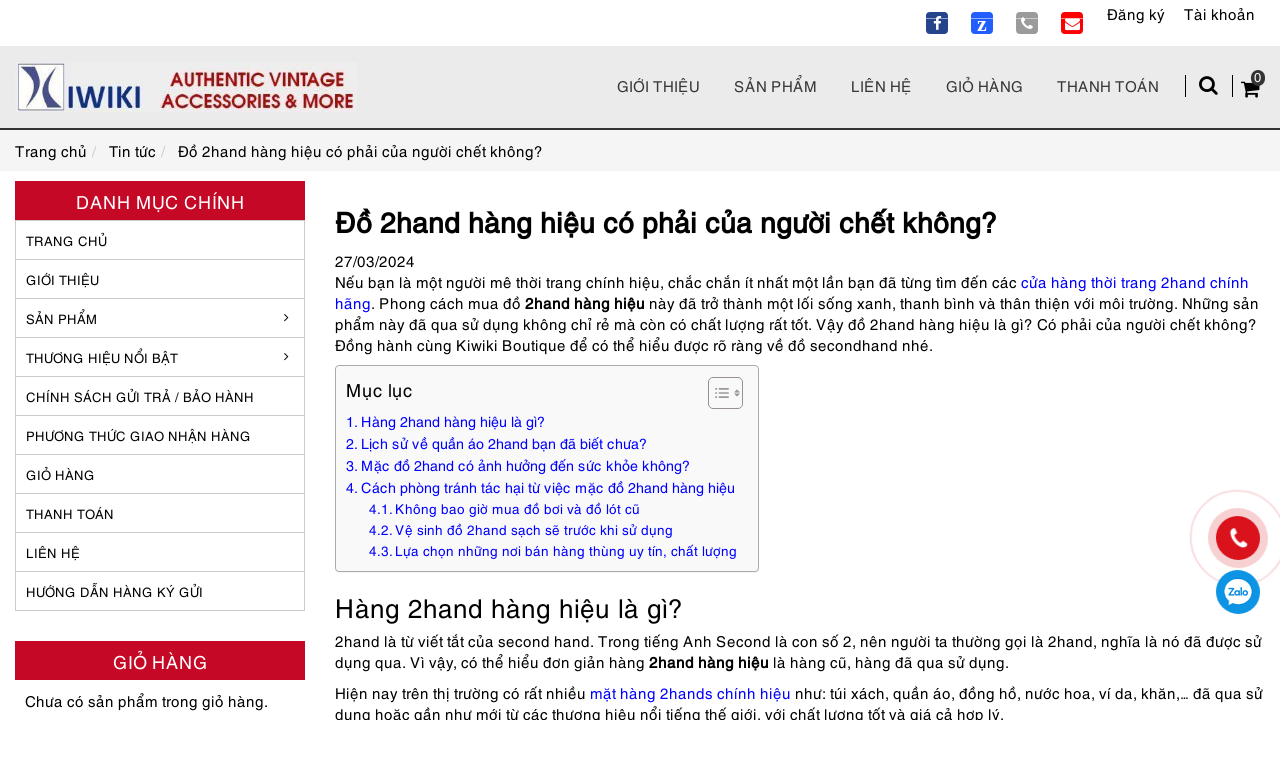

--- FILE ---
content_type: text/html; charset=UTF-8
request_url: https://kiwiki.vn/do-2hand-hang-hieu-co-phai-cua-nguoi-chet-khong/
body_size: 35562
content:
<!DOCTYPE html>
<!--[if lt IE 7 ]><html class="ie ie6" lang="vi" prefix="og: https://ogp.me/ns#"> <![endif]-->
<!--[if IE 7 ]><html class="ie ie7" lang="vi" prefix="og: https://ogp.me/ns#"> <![endif]-->
<!--[if IE 8 ]><html class="ie ie8" lang="vi" prefix="og: https://ogp.me/ns#"> <![endif]-->
<!--[if IE 9 ]><html class="ie ie9" lang="vi" prefix="og: https://ogp.me/ns#"> <![endif]-->
<!--[if (gt IE 9)|!(IE)]><!--><html lang="vi" prefix="og: https://ogp.me/ns#"> <!--<![endif]-->
<head>
	<title>Đồ 2hand hàng hiệu có phải của người chết không?</title>
	
	<meta charset="UTF-8" />
	<meta name="viewport" content="width=device-width, initial-scale=1.0">
	<meta name="google-site-verification" content="3R_wMW4qZJzoES40r_h_bktjCVOkyv1KN7ZF6ALb_i8" />
	<link rel="profile" href="//gmpg.org/xfn/11" />
		<link rel="icon" href="https://kiwiki.vn/wp-content/uploads/2021/10/LOGO-KIWIKI-copy.jpg" type="image/x-icon" />
		<link  rel="stylesheet preload" type="text/css" media="all" href="https://kiwiki.vn/wp-content/themes/creativeframework/css/bootstrap.css" />
	<link rel="stylesheet preload" type="text/css" media="all" href="https://kiwiki.vn/wp-content/themes/creativeframework/css/font-awesome.min.css" />
	<link rel="stylesheet preload" type="text/css" media="all" href="https://kiwiki.vn/wp-content/themes/doanhnghiep/style.css" />
		<style>img:is([sizes="auto" i], [sizes^="auto," i]) { contain-intrinsic-size: 3000px 1500px }</style>
	
<!-- Tối ưu hóa công cụ tìm kiếm bởi Rank Math PRO - https://rankmath.com/ -->
<meta name="description" content="Phong cách mua sắm đồ 2hand hàng hiệu đã trở thành một lối sống xan thân thiện với môi trường. Những sản phẩm này không chỉ rẻ mà còn có chất lượng rất tốt."/>
<meta name="robots" content="follow, index, max-snippet:-1, max-video-preview:-1, max-image-preview:large"/>
<link rel="canonical" href="https://kiwiki.vn/do-2hand-hang-hieu-co-phai-cua-nguoi-chet-khong/" />
<meta property="og:locale" content="vi_VN" />
<meta property="og:type" content="article" />
<meta property="og:title" content="Đồ 2hand hàng hiệu có phải của người chết không?" />
<meta property="og:description" content="Phong cách mua sắm đồ 2hand hàng hiệu đã trở thành một lối sống xan thân thiện với môi trường. Những sản phẩm này không chỉ rẻ mà còn có chất lượng rất tốt." />
<meta property="og:url" content="https://kiwiki.vn/do-2hand-hang-hieu-co-phai-cua-nguoi-chet-khong/" />
<meta property="og:site_name" content="KIWIKI BOUTIQUE" />
<meta property="article:publisher" content="https://www.facebook.com/kiwikiboutique" />
<meta property="article:author" content="https://www.facebook.com/kiwikiboutique" />
<meta property="article:section" content="Tin tức" />
<meta property="og:updated_time" content="2024-04-01T16:34:39+07:00" />
<meta property="og:image" content="https://kiwiki.vn/wp-content/uploads/2024/03/anh-dai-dien-b1-kiwiki.jpg" />
<meta property="og:image:secure_url" content="https://kiwiki.vn/wp-content/uploads/2024/03/anh-dai-dien-b1-kiwiki.jpg" />
<meta property="og:image:width" content="800" />
<meta property="og:image:height" content="500" />
<meta property="og:image:alt" content="Đồ 2hand có phải của người chết không?" />
<meta property="og:image:type" content="image/jpeg" />
<meta property="article:published_time" content="2024-03-27T16:27:38+07:00" />
<meta property="article:modified_time" content="2024-04-01T16:34:39+07:00" />
<meta name="twitter:card" content="summary_large_image" />
<meta name="twitter:title" content="Đồ 2hand hàng hiệu có phải của người chết không?" />
<meta name="twitter:description" content="Phong cách mua sắm đồ 2hand hàng hiệu đã trở thành một lối sống xan thân thiện với môi trường. Những sản phẩm này không chỉ rẻ mà còn có chất lượng rất tốt." />
<meta name="twitter:site" content="@kiwikibou_tique" />
<meta name="twitter:creator" content="@kiwikibou_tique" />
<meta name="twitter:image" content="https://kiwiki.vn/wp-content/uploads/2024/03/anh-dai-dien-b1-kiwiki.jpg" />
<meta name="twitter:label1" content="Được viết bởi" />
<meta name="twitter:data1" content="crv cskh" />
<meta name="twitter:label2" content="Thời gian để đọc" />
<meta name="twitter:data2" content="5 phút" />
<script type="application/ld+json" class="rank-math-schema-pro">{"@context":"https://schema.org","@graph":[{"@type":"Place","@id":"https://kiwiki.vn/#place","geo":{"@type":"GeoCoordinates","latitude":"21.0045609","longitude":"105.8250411"},"hasMap":"https://www.google.com/maps/search/?api=1&amp;query=21.0045609,105.8250411","address":{"@type":"PostalAddress","streetAddress":"54 - Ph\u1ed1 P. Tam Kh\u01b0\u01a1ng, Kh\u01b0\u01a1ng Th\u01b0\u1ee3ng, \u0110\u1ed1ng \u0110a","addressRegion":"H\u00e0 N\u1ed9i","postalCode":"100000","addressCountry":"Vi\u1ec7t Nam"}},{"@type":"Organization","@id":"https://kiwiki.vn/#organization","name":"KIWIKI BOUTIQUE \u0111\u1ed3 h\u00e0ng hi\u1ec7u, ph\u1ee5 ki\u1ec7n secondhand #1 Vi\u1ec7t Nam, Ph\u1ed1 Tam Kh\u01b0\u01a1ng, Trung Li\u1ec7t, \u0110\u1ed1ng \u0110a, H\u00e0 N\u1ed9i, Vi\u1ec7t Nam","url":"https://kiwiki.vn","sameAs":["https://www.facebook.com/kiwikiboutique","https://twitter.com/kiwikibou_tique"],"email":"kiwiki911@gmail.com","address":{"@type":"PostalAddress","streetAddress":"54 - Ph\u1ed1 P. Tam Kh\u01b0\u01a1ng, Kh\u01b0\u01a1ng Th\u01b0\u1ee3ng, \u0110\u1ed1ng \u0110a","addressRegion":"H\u00e0 N\u1ed9i","postalCode":"100000","addressCountry":"Vi\u1ec7t Nam"},"logo":{"@type":"ImageObject","@id":"https://kiwiki.vn/#logo","url":"https://kiwiki.vn/wp-content/uploads/2021/05/logosmall-1-e1621486566650.jpg","contentUrl":"https://kiwiki.vn/wp-content/uploads/2021/05/logosmall-1-e1621486566650.jpg","caption":"KIWIKI BOUTIQUE","inLanguage":"vi","width":"300","height":"44"},"contactPoint":[{"@type":"ContactPoint","telephone":"+84981987140","contactType":"customer support"}],"location":{"@id":"https://kiwiki.vn/#place"}},{"@type":"WebSite","@id":"https://kiwiki.vn/#website","url":"https://kiwiki.vn","name":"KIWIKI BOUTIQUE","publisher":{"@id":"https://kiwiki.vn/#organization"},"inLanguage":"vi"},{"@type":"ImageObject","@id":"https://kiwiki.vn/wp-content/uploads/2024/03/anh-dai-dien-b1-kiwiki.jpg","url":"https://kiwiki.vn/wp-content/uploads/2024/03/anh-dai-dien-b1-kiwiki.jpg","width":"800","height":"500","caption":"\u0110\u1ed3 2hand c\u00f3 ph\u1ea3i c\u1ee7a ng\u01b0\u1eddi ch\u1ebft kh\u00f4ng?","inLanguage":"vi"},{"@type":"BreadcrumbList","@id":"https://kiwiki.vn/do-2hand-hang-hieu-co-phai-cua-nguoi-chet-khong/#breadcrumb","itemListElement":[{"@type":"ListItem","position":"1","item":{"@id":"https://kiwiki.vn","name":"Trang ch\u1ee7"}},{"@type":"ListItem","position":"2","item":{"@id":"https://kiwiki.vn/do-2hand-hang-hieu-co-phai-cua-nguoi-chet-khong/","name":"\u0110\u1ed3 2hand h\u00e0ng hi\u1ec7u c\u00f3 ph\u1ea3i c\u1ee7a ng\u01b0\u1eddi ch\u1ebft kh\u00f4ng?"}}]},{"@type":"WebPage","@id":"https://kiwiki.vn/do-2hand-hang-hieu-co-phai-cua-nguoi-chet-khong/#webpage","url":"https://kiwiki.vn/do-2hand-hang-hieu-co-phai-cua-nguoi-chet-khong/","name":"\u0110\u1ed3 2hand h\u00e0ng hi\u1ec7u c\u00f3 ph\u1ea3i c\u1ee7a ng\u01b0\u1eddi ch\u1ebft kh\u00f4ng?","datePublished":"2024-03-27T16:27:38+07:00","dateModified":"2024-04-01T16:34:39+07:00","isPartOf":{"@id":"https://kiwiki.vn/#website"},"primaryImageOfPage":{"@id":"https://kiwiki.vn/wp-content/uploads/2024/03/anh-dai-dien-b1-kiwiki.jpg"},"inLanguage":"vi","breadcrumb":{"@id":"https://kiwiki.vn/do-2hand-hang-hieu-co-phai-cua-nguoi-chet-khong/#breadcrumb"}},{"@type":"Person","@id":"https://kiwiki.vn/do-2hand-hang-hieu-co-phai-cua-nguoi-chet-khong/#author","name":"crv cskh","image":{"@type":"ImageObject","@id":"https://secure.gravatar.com/avatar/20240888bf186715c5025f6c76231c29?s=96&amp;d=mm&amp;r=g","url":"https://secure.gravatar.com/avatar/20240888bf186715c5025f6c76231c29?s=96&amp;d=mm&amp;r=g","caption":"crv cskh","inLanguage":"vi"},"worksFor":{"@id":"https://kiwiki.vn/#organization"}},{"@type":"BlogPosting","headline":"\u0110\u1ed3 2hand h\u00e0ng hi\u1ec7u c\u00f3 ph\u1ea3i c\u1ee7a ng\u01b0\u1eddi ch\u1ebft kh\u00f4ng?","keywords":"2hand h\u00e0ng hi\u1ec7u,m\u1eb7t h\u00e0ng 2hands ch\u00ednh hi\u1ec7u,h\u00e0ng secondhand ch\u00ednh h\u00e3ng,h\u00e0ng hi\u1ec7u secondhand ch\u00ednh h\u00e3ng,h\u00e0ng secondhand \u0111\u01b0\u1ee3c \u01b0a chu\u1ed9ng v\u00e0 \u0111\u00e1nh gi\u00e1 cao","datePublished":"2024-03-27T16:27:38+07:00","dateModified":"2024-04-01T16:34:39+07:00","author":{"@id":"https://kiwiki.vn/do-2hand-hang-hieu-co-phai-cua-nguoi-chet-khong/#author","name":"crv cskh"},"publisher":{"@id":"https://kiwiki.vn/#organization"},"description":"Phong c\u00e1ch mua s\u1eafm \u0111\u1ed3 2hand h\u00e0ng hi\u1ec7u \u0111\u00e3 tr\u1edf th\u00e0nh m\u1ed9t l\u1ed1i s\u1ed1ng xan th\u00e2n thi\u1ec7n v\u1edbi m\u00f4i tr\u01b0\u1eddng. Nh\u1eefng s\u1ea3n ph\u1ea9m n\u00e0y kh\u00f4ng ch\u1ec9 r\u1ebb m\u00e0 c\u00f2n c\u00f3 ch\u1ea5t l\u01b0\u1ee3ng r\u1ea5t t\u1ed1t.","name":"\u0110\u1ed3 2hand h\u00e0ng hi\u1ec7u c\u00f3 ph\u1ea3i c\u1ee7a ng\u01b0\u1eddi ch\u1ebft kh\u00f4ng?","@id":"https://kiwiki.vn/do-2hand-hang-hieu-co-phai-cua-nguoi-chet-khong/#richSnippet","isPartOf":{"@id":"https://kiwiki.vn/do-2hand-hang-hieu-co-phai-cua-nguoi-chet-khong/#webpage"},"image":{"@id":"https://kiwiki.vn/wp-content/uploads/2024/03/anh-dai-dien-b1-kiwiki.jpg"},"inLanguage":"vi","mainEntityOfPage":{"@id":"https://kiwiki.vn/do-2hand-hang-hieu-co-phai-cua-nguoi-chet-khong/#webpage"}}]}</script>
<!-- /Plugin SEO WordPress Rank Math -->

<link rel="alternate" type="application/rss+xml" title="Dòng thông tin KIWIKI BOUTIQUE &raquo;" href="https://kiwiki.vn/feed/" />
<link rel="alternate" type="application/rss+xml" title="KIWIKI BOUTIQUE &raquo; Dòng bình luận" href="https://kiwiki.vn/comments/feed/" />
<link rel='stylesheet' id='vietqr-custome-styles-css' href='https://kiwiki.vn/wp-content/plugins/vietqr/classes/../assets/css/custom.css' type='text/css' media='all' />
<link rel='stylesheet' id='wp-block-library-css' href='https://kiwiki.vn/wp-includes/css/dist/block-library/style.min.css' type='text/css' media='all' />
<style id='rank-math-toc-block-style-inline-css' type='text/css'>
.wp-block-rank-math-toc-block nav ol{counter-reset:item}.wp-block-rank-math-toc-block nav ol li{display:block}.wp-block-rank-math-toc-block nav ol li:before{content:counters(item, ".") ". ";counter-increment:item}

</style>
<style id='rank-math-rich-snippet-style-inline-css' type='text/css'>
/*!
* Plugin:  Rank Math
* URL: https://rankmath.com/wordpress/plugin/seo-suite/
* Name:  rank-math-review-snippet.css
*/@-webkit-keyframes spin{0%{-webkit-transform:rotate(0deg)}100%{-webkit-transform:rotate(-360deg)}}@keyframes spin{0%{-webkit-transform:rotate(0deg)}100%{-webkit-transform:rotate(-360deg)}}@keyframes bounce{from{-webkit-transform:translateY(0px);transform:translateY(0px)}to{-webkit-transform:translateY(-5px);transform:translateY(-5px)}}@-webkit-keyframes bounce{from{-webkit-transform:translateY(0px);transform:translateY(0px)}to{-webkit-transform:translateY(-5px);transform:translateY(-5px)}}@-webkit-keyframes loading{0%{background-size:20% 50% ,20% 50% ,20% 50%}20%{background-size:20% 20% ,20% 50% ,20% 50%}40%{background-size:20% 100%,20% 20% ,20% 50%}60%{background-size:20% 50% ,20% 100%,20% 20%}80%{background-size:20% 50% ,20% 50% ,20% 100%}100%{background-size:20% 50% ,20% 50% ,20% 50%}}@keyframes loading{0%{background-size:20% 50% ,20% 50% ,20% 50%}20%{background-size:20% 20% ,20% 50% ,20% 50%}40%{background-size:20% 100%,20% 20% ,20% 50%}60%{background-size:20% 50% ,20% 100%,20% 20%}80%{background-size:20% 50% ,20% 50% ,20% 100%}100%{background-size:20% 50% ,20% 50% ,20% 50%}}:root{--rankmath-wp-adminbar-height: 0}#rank-math-rich-snippet-wrapper{overflow:hidden}#rank-math-rich-snippet-wrapper h5.rank-math-title{display:block;font-size:18px;line-height:1.4}#rank-math-rich-snippet-wrapper .rank-math-review-image{float:right;max-width:40%;margin-left:15px}#rank-math-rich-snippet-wrapper .rank-math-review-data{margin-bottom:15px}#rank-math-rich-snippet-wrapper .rank-math-total-wrapper{width:100%;padding:0 0 20px 0;float:left;clear:both;position:relative;-webkit-box-sizing:border-box;box-sizing:border-box}#rank-math-rich-snippet-wrapper .rank-math-total-wrapper .rank-math-total{border:0;display:block;margin:0;width:auto;float:left;text-align:left;padding:0;font-size:24px;line-height:1;font-weight:700;-webkit-box-sizing:border-box;box-sizing:border-box;overflow:hidden}#rank-math-rich-snippet-wrapper .rank-math-total-wrapper .rank-math-review-star{float:left;margin-left:15px;margin-top:5px;position:relative;z-index:99;line-height:1}#rank-math-rich-snippet-wrapper .rank-math-total-wrapper .rank-math-review-star .rank-math-review-result-wrapper{display:inline-block;white-space:nowrap;position:relative;color:#e7e7e7}#rank-math-rich-snippet-wrapper .rank-math-total-wrapper .rank-math-review-star .rank-math-review-result-wrapper .rank-math-review-result{position:absolute;top:0;left:0;overflow:hidden;white-space:nowrap;color:#ffbe01}#rank-math-rich-snippet-wrapper .rank-math-total-wrapper .rank-math-review-star .rank-math-review-result-wrapper i{font-size:18px;-webkit-text-stroke-width:1px;font-style:normal;padding:0 2px;line-height:inherit}#rank-math-rich-snippet-wrapper .rank-math-total-wrapper .rank-math-review-star .rank-math-review-result-wrapper i:before{content:"\2605"}body.rtl #rank-math-rich-snippet-wrapper .rank-math-review-image{float:left;margin-left:0;margin-right:15px}body.rtl #rank-math-rich-snippet-wrapper .rank-math-total-wrapper .rank-math-total{float:right}body.rtl #rank-math-rich-snippet-wrapper .rank-math-total-wrapper .rank-math-review-star{float:right;margin-left:0;margin-right:15px}body.rtl #rank-math-rich-snippet-wrapper .rank-math-total-wrapper .rank-math-review-star .rank-math-review-result{left:auto;right:0}@media screen and (max-width: 480px){#rank-math-rich-snippet-wrapper .rank-math-review-image{display:block;max-width:100%;width:100%;text-align:center;margin-right:0}#rank-math-rich-snippet-wrapper .rank-math-review-data{clear:both}}.clear{clear:both}

</style>
<style id='global-styles-inline-css' type='text/css'>
:root{--wp--preset--aspect-ratio--square: 1;--wp--preset--aspect-ratio--4-3: 4/3;--wp--preset--aspect-ratio--3-4: 3/4;--wp--preset--aspect-ratio--3-2: 3/2;--wp--preset--aspect-ratio--2-3: 2/3;--wp--preset--aspect-ratio--16-9: 16/9;--wp--preset--aspect-ratio--9-16: 9/16;--wp--preset--color--black: #000000;--wp--preset--color--cyan-bluish-gray: #abb8c3;--wp--preset--color--white: #ffffff;--wp--preset--color--pale-pink: #f78da7;--wp--preset--color--vivid-red: #cf2e2e;--wp--preset--color--luminous-vivid-orange: #ff6900;--wp--preset--color--luminous-vivid-amber: #fcb900;--wp--preset--color--light-green-cyan: #7bdcb5;--wp--preset--color--vivid-green-cyan: #00d084;--wp--preset--color--pale-cyan-blue: #8ed1fc;--wp--preset--color--vivid-cyan-blue: #0693e3;--wp--preset--color--vivid-purple: #9b51e0;--wp--preset--gradient--vivid-cyan-blue-to-vivid-purple: linear-gradient(135deg,rgba(6,147,227,1) 0%,rgb(155,81,224) 100%);--wp--preset--gradient--light-green-cyan-to-vivid-green-cyan: linear-gradient(135deg,rgb(122,220,180) 0%,rgb(0,208,130) 100%);--wp--preset--gradient--luminous-vivid-amber-to-luminous-vivid-orange: linear-gradient(135deg,rgba(252,185,0,1) 0%,rgba(255,105,0,1) 100%);--wp--preset--gradient--luminous-vivid-orange-to-vivid-red: linear-gradient(135deg,rgba(255,105,0,1) 0%,rgb(207,46,46) 100%);--wp--preset--gradient--very-light-gray-to-cyan-bluish-gray: linear-gradient(135deg,rgb(238,238,238) 0%,rgb(169,184,195) 100%);--wp--preset--gradient--cool-to-warm-spectrum: linear-gradient(135deg,rgb(74,234,220) 0%,rgb(151,120,209) 20%,rgb(207,42,186) 40%,rgb(238,44,130) 60%,rgb(251,105,98) 80%,rgb(254,248,76) 100%);--wp--preset--gradient--blush-light-purple: linear-gradient(135deg,rgb(255,206,236) 0%,rgb(152,150,240) 100%);--wp--preset--gradient--blush-bordeaux: linear-gradient(135deg,rgb(254,205,165) 0%,rgb(254,45,45) 50%,rgb(107,0,62) 100%);--wp--preset--gradient--luminous-dusk: linear-gradient(135deg,rgb(255,203,112) 0%,rgb(199,81,192) 50%,rgb(65,88,208) 100%);--wp--preset--gradient--pale-ocean: linear-gradient(135deg,rgb(255,245,203) 0%,rgb(182,227,212) 50%,rgb(51,167,181) 100%);--wp--preset--gradient--electric-grass: linear-gradient(135deg,rgb(202,248,128) 0%,rgb(113,206,126) 100%);--wp--preset--gradient--midnight: linear-gradient(135deg,rgb(2,3,129) 0%,rgb(40,116,252) 100%);--wp--preset--font-size--small: 13px;--wp--preset--font-size--medium: 20px;--wp--preset--font-size--large: 36px;--wp--preset--font-size--x-large: 42px;--wp--preset--font-family--inter: "Inter", sans-serif;--wp--preset--font-family--cardo: Cardo;--wp--preset--spacing--20: 0.44rem;--wp--preset--spacing--30: 0.67rem;--wp--preset--spacing--40: 1rem;--wp--preset--spacing--50: 1.5rem;--wp--preset--spacing--60: 2.25rem;--wp--preset--spacing--70: 3.38rem;--wp--preset--spacing--80: 5.06rem;--wp--preset--shadow--natural: 6px 6px 9px rgba(0, 0, 0, 0.2);--wp--preset--shadow--deep: 12px 12px 50px rgba(0, 0, 0, 0.4);--wp--preset--shadow--sharp: 6px 6px 0px rgba(0, 0, 0, 0.2);--wp--preset--shadow--outlined: 6px 6px 0px -3px rgba(255, 255, 255, 1), 6px 6px rgba(0, 0, 0, 1);--wp--preset--shadow--crisp: 6px 6px 0px rgba(0, 0, 0, 1);}:where(.is-layout-flex){gap: 0.5em;}:where(.is-layout-grid){gap: 0.5em;}body .is-layout-flex{display: flex;}.is-layout-flex{flex-wrap: wrap;align-items: center;}.is-layout-flex > :is(*, div){margin: 0;}body .is-layout-grid{display: grid;}.is-layout-grid > :is(*, div){margin: 0;}:where(.wp-block-columns.is-layout-flex){gap: 2em;}:where(.wp-block-columns.is-layout-grid){gap: 2em;}:where(.wp-block-post-template.is-layout-flex){gap: 1.25em;}:where(.wp-block-post-template.is-layout-grid){gap: 1.25em;}.has-black-color{color: var(--wp--preset--color--black) !important;}.has-cyan-bluish-gray-color{color: var(--wp--preset--color--cyan-bluish-gray) !important;}.has-white-color{color: var(--wp--preset--color--white) !important;}.has-pale-pink-color{color: var(--wp--preset--color--pale-pink) !important;}.has-vivid-red-color{color: var(--wp--preset--color--vivid-red) !important;}.has-luminous-vivid-orange-color{color: var(--wp--preset--color--luminous-vivid-orange) !important;}.has-luminous-vivid-amber-color{color: var(--wp--preset--color--luminous-vivid-amber) !important;}.has-light-green-cyan-color{color: var(--wp--preset--color--light-green-cyan) !important;}.has-vivid-green-cyan-color{color: var(--wp--preset--color--vivid-green-cyan) !important;}.has-pale-cyan-blue-color{color: var(--wp--preset--color--pale-cyan-blue) !important;}.has-vivid-cyan-blue-color{color: var(--wp--preset--color--vivid-cyan-blue) !important;}.has-vivid-purple-color{color: var(--wp--preset--color--vivid-purple) !important;}.has-black-background-color{background-color: var(--wp--preset--color--black) !important;}.has-cyan-bluish-gray-background-color{background-color: var(--wp--preset--color--cyan-bluish-gray) !important;}.has-white-background-color{background-color: var(--wp--preset--color--white) !important;}.has-pale-pink-background-color{background-color: var(--wp--preset--color--pale-pink) !important;}.has-vivid-red-background-color{background-color: var(--wp--preset--color--vivid-red) !important;}.has-luminous-vivid-orange-background-color{background-color: var(--wp--preset--color--luminous-vivid-orange) !important;}.has-luminous-vivid-amber-background-color{background-color: var(--wp--preset--color--luminous-vivid-amber) !important;}.has-light-green-cyan-background-color{background-color: var(--wp--preset--color--light-green-cyan) !important;}.has-vivid-green-cyan-background-color{background-color: var(--wp--preset--color--vivid-green-cyan) !important;}.has-pale-cyan-blue-background-color{background-color: var(--wp--preset--color--pale-cyan-blue) !important;}.has-vivid-cyan-blue-background-color{background-color: var(--wp--preset--color--vivid-cyan-blue) !important;}.has-vivid-purple-background-color{background-color: var(--wp--preset--color--vivid-purple) !important;}.has-black-border-color{border-color: var(--wp--preset--color--black) !important;}.has-cyan-bluish-gray-border-color{border-color: var(--wp--preset--color--cyan-bluish-gray) !important;}.has-white-border-color{border-color: var(--wp--preset--color--white) !important;}.has-pale-pink-border-color{border-color: var(--wp--preset--color--pale-pink) !important;}.has-vivid-red-border-color{border-color: var(--wp--preset--color--vivid-red) !important;}.has-luminous-vivid-orange-border-color{border-color: var(--wp--preset--color--luminous-vivid-orange) !important;}.has-luminous-vivid-amber-border-color{border-color: var(--wp--preset--color--luminous-vivid-amber) !important;}.has-light-green-cyan-border-color{border-color: var(--wp--preset--color--light-green-cyan) !important;}.has-vivid-green-cyan-border-color{border-color: var(--wp--preset--color--vivid-green-cyan) !important;}.has-pale-cyan-blue-border-color{border-color: var(--wp--preset--color--pale-cyan-blue) !important;}.has-vivid-cyan-blue-border-color{border-color: var(--wp--preset--color--vivid-cyan-blue) !important;}.has-vivid-purple-border-color{border-color: var(--wp--preset--color--vivid-purple) !important;}.has-vivid-cyan-blue-to-vivid-purple-gradient-background{background: var(--wp--preset--gradient--vivid-cyan-blue-to-vivid-purple) !important;}.has-light-green-cyan-to-vivid-green-cyan-gradient-background{background: var(--wp--preset--gradient--light-green-cyan-to-vivid-green-cyan) !important;}.has-luminous-vivid-amber-to-luminous-vivid-orange-gradient-background{background: var(--wp--preset--gradient--luminous-vivid-amber-to-luminous-vivid-orange) !important;}.has-luminous-vivid-orange-to-vivid-red-gradient-background{background: var(--wp--preset--gradient--luminous-vivid-orange-to-vivid-red) !important;}.has-very-light-gray-to-cyan-bluish-gray-gradient-background{background: var(--wp--preset--gradient--very-light-gray-to-cyan-bluish-gray) !important;}.has-cool-to-warm-spectrum-gradient-background{background: var(--wp--preset--gradient--cool-to-warm-spectrum) !important;}.has-blush-light-purple-gradient-background{background: var(--wp--preset--gradient--blush-light-purple) !important;}.has-blush-bordeaux-gradient-background{background: var(--wp--preset--gradient--blush-bordeaux) !important;}.has-luminous-dusk-gradient-background{background: var(--wp--preset--gradient--luminous-dusk) !important;}.has-pale-ocean-gradient-background{background: var(--wp--preset--gradient--pale-ocean) !important;}.has-electric-grass-gradient-background{background: var(--wp--preset--gradient--electric-grass) !important;}.has-midnight-gradient-background{background: var(--wp--preset--gradient--midnight) !important;}.has-small-font-size{font-size: var(--wp--preset--font-size--small) !important;}.has-medium-font-size{font-size: var(--wp--preset--font-size--medium) !important;}.has-large-font-size{font-size: var(--wp--preset--font-size--large) !important;}.has-x-large-font-size{font-size: var(--wp--preset--font-size--x-large) !important;}
:where(.wp-block-post-template.is-layout-flex){gap: 1.25em;}:where(.wp-block-post-template.is-layout-grid){gap: 1.25em;}
:where(.wp-block-columns.is-layout-flex){gap: 2em;}:where(.wp-block-columns.is-layout-grid){gap: 2em;}
:root :where(.wp-block-pullquote){font-size: 1.5em;line-height: 1.6;}
</style>
<link rel='stylesheet' id='contact-form-7-css' href='https://kiwiki.vn/wp-content/plugins/contact-form-7/includes/css/styles.css' type='text/css' media='all' />
<link rel='stylesheet' id='woocommerce-layout-css' href='https://kiwiki.vn/wp-content/plugins/woocommerce/assets/css/woocommerce-layout.css' type='text/css' media='all' />
<link rel='stylesheet' id='woocommerce-smallscreen-css' href='https://kiwiki.vn/wp-content/plugins/woocommerce/assets/css/woocommerce-smallscreen.css' type='text/css' media='only screen and (max-width: 768px)' />
<link rel='stylesheet' id='woocommerce-general-css' href='https://kiwiki.vn/wp-content/plugins/woocommerce/assets/css/woocommerce.css' type='text/css' media='all' />
<style id='woocommerce-inline-inline-css' type='text/css'>
.woocommerce form .form-row .required { visibility: visible; }
</style>
<link rel='stylesheet' id='ez-toc-css' href='https://kiwiki.vn/wp-content/plugins/easy-table-of-contents/assets/css/screen.min.css' type='text/css' media='all' />
<style id='ez-toc-inline-css' type='text/css'>
div#ez-toc-container .ez-toc-title {font-size: 120%;}div#ez-toc-container .ez-toc-title {font-weight: 500;}div#ez-toc-container ul li {font-size: 95%;}div#ez-toc-container ul li {font-weight: 500;}div#ez-toc-container nav ul ul li {font-size: 90%;}
.ez-toc-container-direction {direction: ltr;}.ez-toc-counter ul{counter-reset: item ;}.ez-toc-counter nav ul li a::before {content: counters(item, '.', decimal) '. ';display: inline-block;counter-increment: item;flex-grow: 0;flex-shrink: 0;margin-right: .2em; float: left; }.ez-toc-widget-direction {direction: ltr;}.ez-toc-widget-container ul{counter-reset: item ;}.ez-toc-widget-container nav ul li a::before {content: counters(item, '.', decimal) '. ';display: inline-block;counter-increment: item;flex-grow: 0;flex-shrink: 0;margin-right: .2em; float: left; }
</style>
<script type="text/javascript" src="https://kiwiki.vn/wp-includes/js/jquery/jquery.min.js" id="jquery-core-js"></script>
<script type="text/javascript" src="https://kiwiki.vn/wp-includes/js/jquery/jquery-migrate.min.js" id="jquery-migrate-js" defer data-deferred="1"></script>
<script type="text/javascript" src="https://kiwiki.vn/wp-content/plugins/woocommerce/assets/js/jquery-blockui/jquery.blockUI.min.js" id="jquery-blockui-js" defer="defer" data-wp-strategy="defer"></script>
<script type="text/javascript" src="https://kiwiki.vn/wp-content/plugins/woocommerce/assets/js/js-cookie/js.cookie.min.js" id="js-cookie-js" defer="defer" data-wp-strategy="defer"></script>
<script type="text/javascript" id="woocommerce-js-extra" src="[data-uri]" defer></script>
<script type="text/javascript" src="https://kiwiki.vn/wp-content/plugins/woocommerce/assets/js/frontend/woocommerce.min.js" id="woocommerce-js" defer="defer" data-wp-strategy="defer"></script>
<link rel="https://api.w.org/" href="https://kiwiki.vn/wp-json/" /><link rel="alternate" title="JSON" type="application/json" href="https://kiwiki.vn/wp-json/wp/v2/posts/102408" /><link rel="EditURI" type="application/rsd+xml" title="RSD" href="https://kiwiki.vn/xmlrpc.php?rsd" />
<meta name="generator" content="WordPress 6.7.4" />
<link rel='shortlink' href='https://kiwiki.vn/?p=102408' />
<link rel="alternate" title="oNhúng (JSON)" type="application/json+oembed" href="https://kiwiki.vn/wp-json/oembed/1.0/embed?url=https%3A%2F%2Fkiwiki.vn%2Fdo-2hand-hang-hieu-co-phai-cua-nguoi-chet-khong%2F" />
<link rel="alternate" title="oNhúng (XML)" type="text/xml+oembed" href="https://kiwiki.vn/wp-json/oembed/1.0/embed?url=https%3A%2F%2Fkiwiki.vn%2Fdo-2hand-hang-hieu-co-phai-cua-nguoi-chet-khong%2F&#038;format=xml" />
<!-- Google site verification - Google for WooCommerce -->
<meta name="google-site-verification" content="z-N2Q0lUdAyXcsVReuLSo-Mh5gMwwvzbJ7D8xMdj6KI" />

<style type='text/css'>
body { background-color:#ffffff }
.header { background-color:#ffd6d6 }
.noidung_seo h2,.noidungseo  h2 {text-align: left !important;
    font-size: 22px !important; font-weight: 700;}
.noidung_seo h3,.noidungseo  h3 {text-align: left !important;
    font-size: 20px !important; font-weight: 700;}
.noidung_seo h1,.noidungseo  h1 {text-align: left !important;
    font-size: 24px !important; font-weight: 700;}

/*** -A Son cho vao **/
.panel-wrapper {
  position: relative;,
margin-bottom: 30px;
}
 
  
.show, show {
     position: absolute;
    bottom: -2em;
    z-index: 100;
    text-align: center;
}
.hide, hide {
  position: absolute;
  bottom: -1em;
  z-index: 100;
  text-align: center;
}
 
.hide {
  display: none;
}
.btn:over{color:#fff;}
 
.show:target {
  display: none;
}
 
.show:target~.hide {
  display: block;
}
 
.show:target~.panel {
  max-height: 2000px;
}
 
.show:target~.fade {
  margin-top: 0;
}
.woocommerce-Tabs-panel a {color: blue;}
.woocommerce div.product .woocommerce-tabs ul.tabs li.active a {color:#fff;}
 .thanhtoan_single a {color: blue;}
.logo_h__img img {height: 50px;}
.sidebar_page .widget .title_widget   {
    background: #c40825;
}
.content-page > .title-section .title-header {    background: #c40825;}
.footer_widget {background: #320303;}
.woocommerce-checkout #payment div.payment_box::before {    border: 1em solid #f1ffff;  border-right-color: transparent;
    border-left-color: transparent;
    border-top-color: transparent;}
.woocommerce-checkout #payment div.payment_box { 
background-color: #f1ffff;  
}
</style>	<noscript><style>.woocommerce-product-gallery{ opacity: 1 !important; }</style></noscript>
	
<style type='text/css'>
.logo_h__txt, .logo_link { font: normal 40px/48px Arial, Helvetica, sans-serif;  color:#25252b; }
</style>
<style class='wp-fonts-local' type='text/css'>
@font-face{font-family:Inter;font-style:normal;font-weight:300 900;font-display:fallback;src:url('https://kiwiki.vn/wp-content/plugins/woocommerce/assets/fonts/Inter-VariableFont_slnt,wght.woff2') format('woff2');font-stretch:normal;}
@font-face{font-family:Cardo;font-style:normal;font-weight:400;font-display:fallback;src:url('https://kiwiki.vn/wp-content/plugins/woocommerce/assets/fonts/cardo_normal_400.woff2') format('woff2');}
</style>
	<!-- Global site tag (gtag.js) - Google Analytics -->
<script src="https://www.googletagmanager.com/gtag/js?id=G-PG76B8TJHZ" defer data-deferred="1"></script>
<script src="[data-uri]" defer></script>
<!-- Tag Manager Sơn chen -->
<!-- Google Tag Manager -->
<script src="[data-uri]" defer></script>
<!-- End Google Tag Manager -->



<!-- chen ma Schema Locabusiness son-->
<script type="application/ld+json">
{
  "@context": "https://schema.org",
  "@type": "LocalBusiness",
  "name": "Kiwiki Boutique",
  "image": "https://kiwiki.vn/wp-content/uploads/2022/07/do-hang-hieu-seconhand.webp",
  "@id": "",
  "url": "https://kiwiki.vn/",
  "telephone": "0981987140",
  "address": {
    "@type": "PostalAddress",
    "streetAddress": "54 - Phố P. Tam Khương, Khương Thượng, Đống Đa",
    "addressLocality": "Hà Nội",
    "postalCode": "100000",
    "addressCountry": "VN"
  },
  "geo": {
    "@type": "GeoCoordinates",
    "latitude": 21.0026744,
    "longitude": 105.8241876
  },
  "openingHoursSpecification": {
    "@type": "OpeningHoursSpecification",
    "dayOfWeek": [
      "Monday",
      "Tuesday",
      "Wednesday",
      "Thursday",
      "Friday",
      "Saturday",
      "Sunday"
    ],
    "opens": "00:00",
    "closes": "23:59"
  },
  "sameAs": [
    "https://twitter.com/kiwikibou_tique",
    "https://www.instapaper.com/p/10668962",
    "https://www.pinterest.com/kiwikiboutiquevn/",
    "https://ko-fi.com/kiwikiboutique",
    "https://www.instagram.com/kiwikiboutique/",
    "https://soundcloud.com/kiwikiboutique",
    "https://www.youtube.com/channel/UCMrNGWvA9MSMPqi-WVOldMw/about"
  ] 
}
</script>


<script type="application/ld+json">
{
  "@context": "https://schema.org",
  "@type": "Organization",
  "name": "Kiwiki Boutique",
  "url": "https://kiwiki.vn/",
  "logo": "https://kiwiki.vn/wp-content/uploads/2021/05/logosmall-1-e1621486566650.jpg",
  "sameAs": [
    "https://twitter.com/kiwikibou_tique",
    "https://www.pinterest.com/kiwikiboutiquevn/",
    "https://www.youtube.com/channel/UCMrNGWvA9MSMPqi-WVOldMw/about",
    "https://www.instapaper.com/p/10668962",
    "https://soundcloud.com/kiwikiboutique",
    "https://ko-fi.com/kiwikiboutique",
    "https://www.instagram.com/kiwikiboutique/"
  ]
}
</script>


<!-- Google tag (gtag.js) đang đo chuyển đổi zalo và đt - adw -->
<!-- Google tag (gtag.js) -->
<script src="https://www.googletagmanager.com/gtag/js?id=AW-11010560237" defer data-deferred="1"></script>
<script src="[data-uri]" defer></script>
<!-- Event snippet for Người liên hệ conversion page -->
<script src="[data-uri]" defer></script>
<!-- 2 mã tren danh cho adw mới kiwiki dang chay ads-ma-3200-kiwkiki one thang het thi vào xoá-->
<!-- Google Tag Manager -->
<script src="[data-uri]" defer></script>
<!-- End Google Tag Manager -->

</head>

<body data-rsssl=1 class="post-template-default single single-post postid-102408 single-format-standard theme-creativeframework woocommerce-no-js cat-1-id">

<!-- Google Tag Manager (noscript) -->
<noscript><iframe data-lazyloaded="1" src="about:blank" data-src="https://www.googletagmanager.com/ns.html?id=GTM-KFCBHSS"
height="0" width="0" style="display:none;visibility:hidden"></iframe><noscript><iframe src="https://www.googletagmanager.com/ns.html?id=GTM-KFCBHSS"
height="0" width="0" style="display:none;visibility:hidden"></iframe></noscript></noscript>
<!-- End Google Tag Manager (noscript) -->


	<div id="menu_mobile_full" class="menu_hidden">
		<p class="close_menu"><span>X</span></p>
				<nav class="nav__primary nav mobile-menu">
			<ul id="menu-menu-mobile" class="menu"><li id="menu-item-4787" class="menu-item menu-item-type-custom menu-item-object-custom menu-item-home menu-item-4787"><a href="https://kiwiki.vn/" data-wpel-link="internal" target="_self" rel="follow">Trang chủ</a></li>
<li id="menu-item-2619" class="menu-item menu-item-type-post_type menu-item-object-page menu-item-2619"><a rel="follow" href="https://kiwiki.vn/gioi-thieu/" data-wpel-link="internal" target="_self">Giới thiệu</a></li>
<li id="menu-item-2622" class="menu-item menu-item-type-post_type menu-item-object-page menu-item-home menu-item-has-children menu-item-2622"><a href="https://kiwiki.vn/" data-wpel-link="internal" target="_self" rel="follow">DANH MỤC SẢN PHẨM</a>
<ul class="sub-menu">
	<li id="menu-item-75910" class="menu-item menu-item-type-post_type menu-item-object-page menu-item-75910"><a href="https://kiwiki.vn/toan-bo-san-pham/" data-wpel-link="internal" target="_self" rel="follow">TOÀN BỘ SẢN PHẨM</a></li>
	<li id="menu-item-10235" class="menu-item menu-item-type-taxonomy menu-item-object-product_cat menu-item-10235"><a href="https://kiwiki.vn/sp-noi-bat/" data-wpel-link="internal" target="_self" rel="follow">SẢN PHẨM NỔI BẬT</a></li>
	<li id="menu-item-37733" class="menu-item menu-item-type-taxonomy menu-item-object-product_cat menu-item-37733"><a href="https://kiwiki.vn/san-pham-moi-cap-nhat/" data-wpel-link="internal" target="_self" rel="follow">SẢN PHẨM MỚI CẬP NHẬT</a></li>
	<li id="menu-item-2627" class="menu-item menu-item-type-taxonomy menu-item-object-product_cat menu-item-has-children menu-item-2627"><a href="https://kiwiki.vn/nuoc-hoa/" data-wpel-link="internal" target="_self" rel="follow">NƯỚC HOA</a>
	<ul class="sub-menu">
		<li id="menu-item-90369" class="menu-item menu-item-type-taxonomy menu-item-object-product_cat menu-item-90369"><a href="https://kiwiki.vn/toan-bo-nuoc-hoa/" data-wpel-link="internal" target="_self" rel="follow">TOÀN BỘ NƯỚC HOA</a></li>
		<li id="menu-item-2629" class="menu-item menu-item-type-taxonomy menu-item-object-product_cat menu-item-2629"><a href="https://kiwiki.vn/nuoc-hoa/chanel/" data-wpel-link="internal" target="_self" rel="follow">NƯỚC HOA CHANEL</a></li>
		<li id="menu-item-2631" class="menu-item menu-item-type-taxonomy menu-item-object-product_cat menu-item-2631"><a href="https://kiwiki.vn/nuoc-hoa/gucci-dior-salvatore-hermes-prada/" data-wpel-link="internal" target="_self" rel="follow">GUCCI, DIOR, SALVATORE, HERMES, PRADA</a></li>
		<li id="menu-item-2628" class="menu-item menu-item-type-taxonomy menu-item-object-product_cat menu-item-2628"><a href="https://kiwiki.vn/nuoc-hoa/bvlgari-yves-saint-laurent-lancome-burberry/" data-wpel-link="internal" target="_self" rel="follow">BVLGARI, YVES SAINT LAURENT, LANCOME, BURBERRY</a></li>
		<li id="menu-item-2634" class="menu-item menu-item-type-taxonomy menu-item-object-product_cat menu-item-2634"><a href="https://kiwiki.vn/nuoc-hoa/nina-ricci-jean-patou-madame-rochas/" data-wpel-link="internal" target="_self" rel="follow">NINA RICCI, JEAN PATOU, MADAME ROCHAS</a></li>
		<li id="menu-item-2630" class="menu-item menu-item-type-taxonomy menu-item-object-product_cat menu-item-2630"><a href="https://kiwiki.vn/nuoc-hoa/givenchy-versace-guy-laroche-estee-lauder/" data-wpel-link="internal" target="_self" rel="follow">GIVENCHY, VERSACE, GUY LAROCHE, ESTEE LAUDER</a></li>
		<li id="menu-item-2635" class="menu-item menu-item-type-taxonomy menu-item-object-product_cat menu-item-2635"><a href="https://kiwiki.vn/nuoc-hoa/thuong-hieu-nuoc-hoa-khac/" data-wpel-link="internal" target="_self" rel="follow">THƯƠNG HIỆU KHÁC</a></li>
		<li id="menu-item-2632" class="menu-item menu-item-type-taxonomy menu-item-object-product_cat menu-item-2632"><a href="https://kiwiki.vn/nuoc-hoa/nuo-hoa-nam/" data-wpel-link="internal" target="_self" rel="follow">NƯỚC HOA NAM</a></li>
		<li id="menu-item-2633" class="menu-item menu-item-type-taxonomy menu-item-object-product_cat menu-item-2633"><a href="https://kiwiki.vn/nuoc-hoa/chai-nho-mini-%e2%89%a4-15ml/" data-wpel-link="internal" target="_self" rel="follow">CHAI NHỎ/MINI(≤ 15ml)</a></li>
		<li id="menu-item-2717" class="menu-item menu-item-type-taxonomy menu-item-object-product_cat menu-item-2717"><a href="https://kiwiki.vn/nuoc-hoa/nuoc-hoa-chua-su-dung/" data-wpel-link="internal" target="_self" rel="follow">UNUSED / LIKE NEW</a></li>
	</ul>
</li>
	<li id="menu-item-2636" class="menu-item menu-item-type-taxonomy menu-item-object-product_cat menu-item-has-children menu-item-2636"><a href="https://kiwiki.vn/dong-ho/" data-wpel-link="internal" target="_self" rel="follow">ĐỒNG HỒ</a>
	<ul class="sub-menu">
		<li id="menu-item-89906" class="menu-item menu-item-type-taxonomy menu-item-object-product_cat menu-item-89906"><a href="https://kiwiki.vn/https-kiwiki-vn-dong-ho/" data-wpel-link="internal" target="_self" rel="follow">TOÀN BỘ ĐỒNG HỒ</a></li>
		<li id="menu-item-2718" class="menu-item menu-item-type-taxonomy menu-item-object-product_cat menu-item-2718"><a href="https://kiwiki.vn/dong-ho/dong-ho-thuy-si/" data-wpel-link="internal" target="_self" rel="follow">ĐỒNG HỒ THUỴ SĨ</a></li>
		<li id="menu-item-2641" class="menu-item menu-item-type-taxonomy menu-item-object-product_cat menu-item-2641"><a href="https://kiwiki.vn/dong-ho/dong-ho-nhat-ban/" data-wpel-link="internal" target="_self" rel="follow">ĐỒNG HỒ NHẬT BẢN</a></li>
		<li id="menu-item-2637" class="menu-item menu-item-type-taxonomy menu-item-object-product_cat menu-item-2637"><a href="https://kiwiki.vn/dong-ho/dong-ho-co/" data-wpel-link="internal" target="_self" rel="follow">ĐỒNG HỒ CƠ</a></li>
		<li id="menu-item-2640" class="menu-item menu-item-type-taxonomy menu-item-object-product_cat menu-item-2640"><a href="https://kiwiki.vn/dong-ho/nhu-moi-chua-su-dung/" data-wpel-link="internal" target="_self" rel="follow">NHƯ MỚI/CHƯA SỬ DỤNG</a></li>
		<li id="menu-item-2719" class="menu-item menu-item-type-taxonomy menu-item-object-product_cat menu-item-2719"><a href="https://kiwiki.vn/dong-ho/dong-ho-nam/" data-wpel-link="internal" target="_self" rel="follow">ĐỒNG HỒ NAM</a></li>
		<li id="menu-item-2720" class="menu-item menu-item-type-taxonomy menu-item-object-product_cat menu-item-2720"><a href="https://kiwiki.vn/dong-ho/dong-ho-nu/" data-wpel-link="internal" target="_self" rel="follow">ĐỒNG HỒ NỮ</a></li>
		<li id="menu-item-2721" class="menu-item menu-item-type-taxonomy menu-item-object-product_cat menu-item-2721"><a href="https://kiwiki.vn/dong-ho/dong-ho-unisex/" data-wpel-link="internal" target="_self" rel="follow">ĐỒNG HỒ UNISEX</a></li>
		<li id="menu-item-2639" class="menu-item menu-item-type-taxonomy menu-item-object-product_cat menu-item-2639"><a href="https://kiwiki.vn/dong-ho/dong-ho-day-da/" data-wpel-link="internal" target="_self" rel="follow">ĐỒNG HỒ DÂY DA</a></li>
		<li id="menu-item-2722" class="menu-item menu-item-type-taxonomy menu-item-object-product_cat menu-item-2722"><a href="https://kiwiki.vn/dong-ho/dong-ho-day-thep/" data-wpel-link="internal" target="_self" rel="follow">ĐỒNG HỒ DÂY THÉP</a></li>
		<li id="menu-item-2638" class="menu-item menu-item-type-taxonomy menu-item-object-product_cat menu-item-2638"><a href="https://kiwiki.vn/dong-ho/dong-ho-may-nhat-thuy-si/" data-wpel-link="internal" target="_self" rel="follow">ĐỒNG HỒ MÁY NHẬT/THUỴ SĨ</a></li>
	</ul>
</li>
	<li id="menu-item-2642" class="menu-item menu-item-type-taxonomy menu-item-object-product_cat menu-item-has-children menu-item-2642"><a href="https://kiwiki.vn/tui-xach/" data-wpel-link="internal" target="_self" rel="follow">TÚI XÁCH</a>
	<ul class="sub-menu">
		<li id="menu-item-90371" class="menu-item menu-item-type-taxonomy menu-item-object-product_cat menu-item-90371"><a href="https://kiwiki.vn/toan-bo-tui-xach/" data-wpel-link="internal" target="_self" rel="follow">TOÀN BỘ TÚI XÁCH</a></li>
		<li id="menu-item-2728" class="menu-item menu-item-type-taxonomy menu-item-object-product_cat menu-item-2728"><a href="https://kiwiki.vn/tui-xach/tui-deo-cheo/" data-wpel-link="internal" target="_self" rel="follow">TÚI ĐEO CHÉO</a></li>
		<li id="menu-item-2643" class="menu-item menu-item-type-taxonomy menu-item-object-product_cat menu-item-2643"><a href="https://kiwiki.vn/tui-xach/tui-deo-vai/" data-wpel-link="internal" target="_self" rel="follow">TÚI ĐEO VAI</a></li>
		<li id="menu-item-2729" class="menu-item menu-item-type-taxonomy menu-item-object-product_cat menu-item-2729"><a href="https://kiwiki.vn/tui-xach/tui-du-lich-xach-tay-lon/" data-wpel-link="internal" target="_self" rel="follow">TÚI DU LỊCH/XÁCH TAY LỚN</a></li>
		<li id="menu-item-2644" class="menu-item menu-item-type-taxonomy menu-item-object-product_cat menu-item-2644"><a href="https://kiwiki.vn/tui-xach/tui-xach-tay-cam-tay/" data-wpel-link="internal" target="_self" rel="follow">TÚI XÁCH TAY/CẦM TAY</a></li>
		<li id="menu-item-2730" class="menu-item menu-item-type-taxonomy menu-item-object-product_cat menu-item-2730"><a href="https://kiwiki.vn/tui-xach/tui-da-dac-biet-exotic-leather/" data-wpel-link="internal" target="_self" rel="follow">TÚI DA ĐẶC BIỆT/EXOTIC LEATHER</a></li>
		<li id="menu-item-2731" class="menu-item menu-item-type-taxonomy menu-item-object-product_cat menu-item-2731"><a href="https://kiwiki.vn/tui-xach/ba-lo-tui-cong-so-cap-nam/" data-wpel-link="internal" target="_self" rel="follow">BA LÔ/TÚI CÔNG SỞ/CẶP NAM</a></li>
		<li id="menu-item-2727" class="menu-item menu-item-type-taxonomy menu-item-object-product_cat menu-item-2727"><a href="https://kiwiki.vn/tui-xach/gucci-louis-vuitton-chanel-hermes/" data-wpel-link="internal" target="_self" rel="follow">GUCCI, LOUIS VUITTON, CHANEL, HERMES</a></li>
		<li id="menu-item-2725" class="menu-item menu-item-type-taxonomy menu-item-object-product_cat menu-item-2725"><a href="https://kiwiki.vn/tui-xach/burberrys-cartier-dior-prada-longchamp/" data-wpel-link="internal" target="_self" rel="follow">BURBERRYS, CARTIER, DIOR, PRADA, LONGCHAMP</a></li>
		<li id="menu-item-2732" class="menu-item menu-item-type-taxonomy menu-item-object-product_cat menu-item-2732"><a href="https://kiwiki.vn/tui-xach/salvatore-bally-fendi-celine-nina-ricci/" data-wpel-link="internal" target="_self" rel="follow">SALVATORE, BALLY, FENDI, NINA RICCI, CELINE</a></li>
		<li id="menu-item-2726" class="menu-item menu-item-type-taxonomy menu-item-object-product_cat menu-item-2726"><a href="https://kiwiki.vn/tui-xach/coach-furla-ysl-etro-samatha-thavasa/" data-wpel-link="internal" target="_self" rel="follow">COACH, FURLA, YSL, ETRO, SAMATHA THAVASA</a></li>
		<li id="menu-item-2724" class="menu-item menu-item-type-taxonomy menu-item-object-product_cat menu-item-2724"><a href="https://kiwiki.vn/tui-xach/adidas-marie-claire-wako-kitamura-kate-spade/" data-wpel-link="internal" target="_self" rel="follow">ADIDAS, MARIE CLAIRE, WAKO, KITAMURA, KATE SPADE</a></li>
		<li id="menu-item-10231" class="menu-item menu-item-type-taxonomy menu-item-object-product_cat menu-item-10231"><a href="https://kiwiki.vn/khan-cavat/thuong-hieu-khac/" data-wpel-link="internal" target="_self" rel="follow">THƯƠNG HIỆU KHÁC</a></li>
		<li id="menu-item-2733" class="menu-item menu-item-type-taxonomy menu-item-object-product_cat menu-item-2733"><a href="https://kiwiki.vn/tui-xach/tui-xach-gia-thap/" data-wpel-link="internal" target="_self" rel="follow">TÚI XÁCH GIÁ THẤP</a></li>
	</ul>
</li>
	<li id="menu-item-2666" class="menu-item menu-item-type-taxonomy menu-item-object-product_cat menu-item-has-children menu-item-2666"><a href="https://kiwiki.vn/kinh-mat/" data-wpel-link="internal" target="_self" rel="follow">KÍNH MẮT</a>
	<ul class="sub-menu">
		<li id="menu-item-90367" class="menu-item menu-item-type-taxonomy menu-item-object-product_cat menu-item-90367"><a href="https://kiwiki.vn/toan-bo-kinh-mat/" data-wpel-link="internal" target="_self" rel="follow">TOÀN BỘ KÍNH MẮT</a></li>
		<li id="menu-item-29373" class="menu-item menu-item-type-taxonomy menu-item-object-product_cat menu-item-29373"><a href="https://kiwiki.vn/kinh-mat/kinh-mat-cao-cap-luxury/" data-wpel-link="internal" target="_self" rel="follow">KÍNH MẮT CAO CẤP/LUXURY</a></li>
		<li id="menu-item-29298" class="menu-item menu-item-type-taxonomy menu-item-object-product_cat menu-item-29298"><a href="https://kiwiki.vn/kinh-mat/gong-kinh-moi-chua-su-dung/" data-wpel-link="internal" target="_self" rel="follow">GỌNG KÍNH MỚI/CHƯA SỬ DỤNG</a></li>
		<li id="menu-item-2667" class="menu-item menu-item-type-taxonomy menu-item-object-product_cat menu-item-2667"><a href="https://kiwiki.vn/kinh-mat/gong-kinh-cu-da-su-dung/" data-wpel-link="internal" target="_self" rel="follow">GỌNG KÍNH CŨ/ĐÃ SỬ DỤNG</a></li>
		<li id="menu-item-2745" class="menu-item menu-item-type-taxonomy menu-item-object-product_cat menu-item-2745"><a href="https://kiwiki.vn/kinh-mat/kinh-mat-kinh-ram-sunglasses/" data-wpel-link="internal" target="_self" rel="follow">KÍNH MÁT/KÍNH RÂM/SUNGLASSES</a></li>
		<li id="menu-item-29299" class="menu-item menu-item-type-taxonomy menu-item-object-product_cat menu-item-29299"><a href="https://kiwiki.vn/kinh-mat/kinh-mat-nu/" data-wpel-link="internal" target="_self" rel="follow">KÍNH MẮT NỮ</a></li>
		<li id="menu-item-29297" class="menu-item menu-item-type-taxonomy menu-item-object-product_cat menu-item-29297"><a href="https://kiwiki.vn/kinh-mat/kinh-mat-nam/" data-wpel-link="internal" target="_self" rel="follow">KÍNH MẮT NAM</a></li>
		<li id="menu-item-29296" class="menu-item menu-item-type-taxonomy menu-item-object-product_cat menu-item-29296"><a href="https://kiwiki.vn/kinh-mat/kinh-mat-gia-thap/" data-wpel-link="internal" target="_self" rel="follow">KÍNH MẮT GIÁ THẤP</a></li>
	</ul>
</li>
	<li id="menu-item-2645" class="menu-item menu-item-type-taxonomy menu-item-object-product_cat menu-item-has-children menu-item-2645"><a href="https://kiwiki.vn/vi-nu-nam/" data-wpel-link="internal" target="_self" rel="follow">VÍ NỮ/NAM</a>
	<ul class="sub-menu">
		<li id="menu-item-90372" class="menu-item menu-item-type-taxonomy menu-item-object-product_cat menu-item-90372"><a href="https://kiwiki.vn/toan-bo-vi-nam-nu/" data-wpel-link="internal" target="_self" rel="follow">TOÀN BỘ VÍ NAM/NỮ</a></li>
		<li id="menu-item-2647" class="menu-item menu-item-type-taxonomy menu-item-object-product_cat menu-item-2647"><a href="https://kiwiki.vn/vi-nu-nam/vi-nu/" data-wpel-link="internal" target="_self" rel="follow">VÍ NỮ</a></li>
		<li id="menu-item-2646" class="menu-item menu-item-type-taxonomy menu-item-object-product_cat menu-item-2646"><a href="https://kiwiki.vn/vi-nu-nam/vi-nam/" data-wpel-link="internal" target="_self" rel="follow">VÍ NAM</a></li>
		<li id="menu-item-2734" class="menu-item menu-item-type-taxonomy menu-item-object-product_cat menu-item-2734"><a href="https://kiwiki.vn/dong-ho/nhu-moi-chua-su-dung/" data-wpel-link="internal" target="_self" rel="follow">NHƯ MỚI/CHƯA SỬ DỤNG</a></li>
	</ul>
</li>
	<li id="menu-item-2648" class="menu-item menu-item-type-taxonomy menu-item-object-product_cat menu-item-has-children menu-item-2648"><a href="https://kiwiki.vn/khan-cavat/" data-wpel-link="internal" target="_self" rel="follow">KHĂN, CÀ VẠT</a>
	<ul class="sub-menu">
		<li id="menu-item-90366" class="menu-item menu-item-type-taxonomy menu-item-object-product_cat menu-item-90366"><a href="https://kiwiki.vn/toan-bo-khan-ca-vat/" data-wpel-link="internal" target="_self" rel="follow">TOÀN BỘ KHĂN/CÀ VẠT</a></li>
		<li id="menu-item-2651" class="menu-item menu-item-type-taxonomy menu-item-object-product_cat menu-item-2651"><a href="https://kiwiki.vn/khan-cavat/hermes-gucci-dior-chanel-ysl/" data-wpel-link="internal" target="_self" rel="follow">HERMES, GUCCI, DIOR, CHANEL, YSL</a></li>
		<li id="menu-item-2654" class="menu-item menu-item-type-taxonomy menu-item-object-product_cat menu-item-2654"><a href="https://kiwiki.vn/khan-cavat/salvatore-loewe-cartier-coach-pierre-balmain/" data-wpel-link="internal" target="_self" rel="follow">SALVATORE, LOEWE, CARTIER, COACH, PIERRE BAILMAIN</a></li>
		<li id="menu-item-2653" class="menu-item menu-item-type-taxonomy menu-item-object-product_cat menu-item-2653"><a href="https://kiwiki.vn/khan-cavat/thuong-hieu-khac/" data-wpel-link="internal" target="_self" rel="follow">THƯƠNG HIỆU KHÁC</a></li>
		<li id="menu-item-2735" class="menu-item menu-item-type-taxonomy menu-item-object-product_cat menu-item-2735"><a href="https://kiwiki.vn/khan-cavat/khan-quang-lua/" data-wpel-link="internal" target="_self" rel="follow">KHĂN QUÀNG LỤA</a></li>
		<li id="menu-item-2652" class="menu-item menu-item-type-taxonomy menu-item-object-product_cat menu-item-2652"><a href="https://kiwiki.vn/khan-cavat/khan-quang-polyester/" data-wpel-link="internal" target="_self" rel="follow">KHĂN QUÀNG POLYESTER</a></li>
		<li id="menu-item-2650" class="menu-item menu-item-type-taxonomy menu-item-object-product_cat menu-item-2650"><a href="https://kiwiki.vn/khan-cavat/khan-nho-khan-bo-tui/" data-wpel-link="internal" target="_self" rel="follow">KHĂN NHỎ/KHĂN BỎ TÚI</a></li>
		<li id="menu-item-2736" class="menu-item menu-item-type-taxonomy menu-item-object-product_cat menu-item-2736"><a href="https://kiwiki.vn/khan-cavat/cravat-ca-vat/" data-wpel-link="internal" target="_self" rel="follow">CRAVAT/CÀ VẠT</a></li>
		<li id="menu-item-2649" class="menu-item menu-item-type-taxonomy menu-item-object-product_cat menu-item-2649"><a href="https://kiwiki.vn/khan-cavat/that-lung-phu-kien-khac/" data-wpel-link="internal" target="_self" rel="follow">THẮT LƯNG/PHỤ KIỆN KHÁC</a></li>
	</ul>
</li>
	<li id="menu-item-2657" class="menu-item menu-item-type-taxonomy menu-item-object-product_cat menu-item-has-children menu-item-2657"><a href="https://kiwiki.vn/trang-suc/" data-wpel-link="internal" target="_self" rel="follow">TRANG SỨC</a>
	<ul class="sub-menu">
		<li id="menu-item-2660" class="menu-item menu-item-type-taxonomy menu-item-object-product_cat menu-item-2660"><a href="https://kiwiki.vn/trang-suc/vong-co/" data-wpel-link="internal" target="_self" rel="follow">VÒNG CỔ</a></li>
		<li id="menu-item-2658" class="menu-item menu-item-type-taxonomy menu-item-object-product_cat menu-item-2658"><a href="https://kiwiki.vn/trang-suc/lac-tay-nhan/" data-wpel-link="internal" target="_self" rel="follow">LẮC TAY/NHẪN</a></li>
		<li id="menu-item-2659" class="menu-item menu-item-type-taxonomy menu-item-object-product_cat menu-item-2659"><a href="https://kiwiki.vn/trang-suc/khuyen-tai/" data-wpel-link="internal" target="_self" rel="follow">KHUYÊN TAI</a></li>
	</ul>
</li>
	<li id="menu-item-2661" class="menu-item menu-item-type-taxonomy menu-item-object-product_cat menu-item-has-children menu-item-2661"><a href="https://kiwiki.vn/my-pham/" data-wpel-link="internal" target="_self" rel="follow">MỸ PHẨM</a>
	<ul class="sub-menu">
		<li id="menu-item-90368" class="menu-item menu-item-type-taxonomy menu-item-object-product_cat menu-item-90368"><a href="https://kiwiki.vn/toan-bo-my-pham/" data-wpel-link="internal" target="_self" rel="follow">TOÀN BỘ MỸ PHẨM</a></li>
		<li id="menu-item-2662" class="menu-item menu-item-type-taxonomy menu-item-object-product_cat menu-item-2662"><a href="https://kiwiki.vn/my-pham/phan-nen/" data-wpel-link="internal" target="_self" rel="follow">PHẤN NỀN</a></li>
		<li id="menu-item-2664" class="menu-item menu-item-type-taxonomy menu-item-object-product_cat menu-item-2664"><a href="https://kiwiki.vn/my-pham/duong-da-lotion/" data-wpel-link="internal" target="_self" rel="follow">DƯỠNG DA/LOTION</a></li>
		<li id="menu-item-2663" class="menu-item menu-item-type-taxonomy menu-item-object-product_cat menu-item-2663"><a href="https://kiwiki.vn/my-pham/son-moi/" data-wpel-link="internal" target="_self" rel="follow">SON MÔI</a></li>
		<li id="menu-item-2665" class="menu-item menu-item-type-taxonomy menu-item-object-product_cat menu-item-2665"><a href="https://kiwiki.vn/my-pham/son-mong-tay/" data-wpel-link="internal" target="_self" rel="follow">SƠN MÓNG TAY</a></li>
		<li id="menu-item-2737" class="menu-item menu-item-type-taxonomy menu-item-object-product_cat menu-item-2737"><a href="https://kiwiki.vn/my-pham/xa-bong-sp-khac/" data-wpel-link="internal" target="_self" rel="follow">XÀ BÔNG/SP KHÁC</a></li>
	</ul>
</li>
	<li id="menu-item-2740" class="menu-item menu-item-type-taxonomy menu-item-object-product_cat menu-item-has-children menu-item-2740"><a href="https://kiwiki.vn/giay-dep/" data-wpel-link="internal" target="_self" rel="follow">GIẦY, DÉP</a>
	<ul class="sub-menu">
		<li id="menu-item-90386" class="menu-item menu-item-type-taxonomy menu-item-object-product_cat menu-item-90386"><a href="https://kiwiki.vn/toan-bo-giay-dep/" data-wpel-link="internal" target="_self" rel="follow">TOÀN BỘ GIẦY DÉP</a></li>
		<li id="menu-item-90384" class="menu-item menu-item-type-taxonomy menu-item-object-product_cat menu-item-90384"><a href="https://kiwiki.vn/giay-dep/giay-dep-nu/" data-wpel-link="internal" target="_self" rel="follow">GIẦY DÉP NỮ</a></li>
		<li id="menu-item-90385" class="menu-item menu-item-type-taxonomy menu-item-object-product_cat menu-item-90385"><a href="https://kiwiki.vn/giay-dep/giay-nam/" data-wpel-link="internal" target="_self" rel="follow">GIẦY NAM</a></li>
	</ul>
</li>
	<li id="menu-item-2669" class="menu-item menu-item-type-taxonomy menu-item-object-product_cat menu-item-2669"><a href="https://kiwiki.vn/ao-khoac/" data-wpel-link="internal" target="_self" rel="follow">ÁO KHOÁC</a></li>
	<li id="menu-item-2670" class="menu-item menu-item-type-taxonomy menu-item-object-product_cat menu-item-2670"><a href="https://kiwiki.vn/sp-khac/" data-wpel-link="internal" target="_self" rel="follow">SẢN PHẨM KHÁC</a></li>
</ul>
</li>
<li id="menu-item-33994" class="menu-item menu-item-type-taxonomy menu-item-object-product_cat menu-item-has-children menu-item-33994"><a href="https://kiwiki.vn/thuong-hieu-noi-bat/" data-wpel-link="internal" target="_self" rel="follow">THƯƠNG HIỆU NỔI BẬT</a>
<ul class="sub-menu">
	<li id="menu-item-34001" class="menu-item menu-item-type-taxonomy menu-item-object-product_cat menu-item-34001"><a href="https://kiwiki.vn/thuong-hieu-noi-bat/adidas/" data-wpel-link="internal" target="_self" rel="follow">ADIDAS</a></li>
	<li id="menu-item-34002" class="menu-item menu-item-type-taxonomy menu-item-object-product_cat menu-item-34002"><a href="https://kiwiki.vn/thuong-hieu-noi-bat/bally/" data-wpel-link="internal" target="_self" rel="follow">BALLY</a></li>
	<li id="menu-item-34003" class="menu-item menu-item-type-taxonomy menu-item-object-product_cat menu-item-34003"><a href="https://kiwiki.vn/thuong-hieu-noi-bat/borbonese/" data-wpel-link="internal" target="_self" rel="follow">BORBONESE</a></li>
	<li id="menu-item-34056" class="menu-item menu-item-type-taxonomy menu-item-object-product_cat menu-item-34056"><a href="https://kiwiki.vn/thuong-hieu-noi-bat/bottega-venata/" data-wpel-link="internal" target="_self" rel="follow">BOTTEGA VENATA</a></li>
	<li id="menu-item-34005" class="menu-item menu-item-type-taxonomy menu-item-object-product_cat menu-item-34005"><a href="https://kiwiki.vn/thuong-hieu-noi-bat/bvlgari/" data-wpel-link="internal" target="_self" rel="follow">BVLGARI</a></li>
	<li id="menu-item-34004" class="menu-item menu-item-type-taxonomy menu-item-object-product_cat menu-item-34004"><a href="https://kiwiki.vn/thuong-hieu-noi-bat/burberry/" data-wpel-link="internal" target="_self" rel="follow">BURBERRY</a></li>
	<li id="menu-item-34006" class="menu-item menu-item-type-taxonomy menu-item-object-product_cat menu-item-34006"><a href="https://kiwiki.vn/thuong-hieu-noi-bat/calvin-klein/" data-wpel-link="internal" target="_self" rel="follow">CALVIN KLEIN</a></li>
	<li id="menu-item-34007" class="menu-item menu-item-type-taxonomy menu-item-object-product_cat menu-item-34007"><a href="https://kiwiki.vn/thuong-hieu-noi-bat/cartier/" data-wpel-link="internal" target="_self" rel="follow">CARTIER</a></li>
	<li id="menu-item-34008" class="menu-item menu-item-type-taxonomy menu-item-object-product_cat menu-item-34008"><a href="https://kiwiki.vn/thuong-hieu-noi-bat/celine/" data-wpel-link="internal" target="_self" rel="follow">CELINE</a></li>
	<li id="menu-item-34009" class="menu-item menu-item-type-taxonomy menu-item-object-product_cat menu-item-34009"><a href="https://kiwiki.vn/thuong-hieu-noi-bat/chanel2/" data-wpel-link="internal" target="_self" rel="follow">CHANEL</a></li>
	<li id="menu-item-34060" class="menu-item menu-item-type-taxonomy menu-item-object-product_cat menu-item-34060"><a href="https://kiwiki.vn/thuong-hieu-noi-bat/charmant/" data-wpel-link="internal" target="_self" rel="follow">CHARMANT</a></li>
	<li id="menu-item-34010" class="menu-item menu-item-type-taxonomy menu-item-object-product_cat menu-item-34010"><a href="https://kiwiki.vn/thuong-hieu-noi-bat/chloe/" data-wpel-link="internal" target="_self" rel="follow">CHLOE</a></li>
	<li id="menu-item-34011" class="menu-item menu-item-type-taxonomy menu-item-object-product_cat menu-item-34011"><a href="https://kiwiki.vn/thuong-hieu-noi-bat/citizen/" data-wpel-link="internal" target="_self" rel="follow">CITIZEN</a></li>
	<li id="menu-item-34012" class="menu-item menu-item-type-taxonomy menu-item-object-product_cat menu-item-34012"><a href="https://kiwiki.vn/thuong-hieu-noi-bat/coach/" data-wpel-link="internal" target="_self" rel="follow">COACH</a></li>
	<li id="menu-item-34013" class="menu-item menu-item-type-taxonomy menu-item-object-product_cat menu-item-34013"><a href="https://kiwiki.vn/thuong-hieu-noi-bat/crocodile-leather/" data-wpel-link="internal" target="_self" rel="follow">CROCODILE leather</a></li>
	<li id="menu-item-34014" class="menu-item menu-item-type-taxonomy menu-item-object-product_cat menu-item-34014"><a href="https://kiwiki.vn/thuong-hieu-noi-bat/dior/" data-wpel-link="internal" target="_self" rel="follow">DIOR</a></li>
	<li id="menu-item-34057" class="menu-item menu-item-type-taxonomy menu-item-object-product_cat menu-item-34057"><a href="https://kiwiki.vn/thuong-hieu-noi-bat/dunhill/" data-wpel-link="internal" target="_self" rel="follow">DUNHILL</a></li>
	<li id="menu-item-34015" class="menu-item menu-item-type-taxonomy menu-item-object-product_cat menu-item-34015"><a href="https://kiwiki.vn/thuong-hieu-noi-bat/etro/" data-wpel-link="internal" target="_self" rel="follow">ETRO</a></li>
	<li id="menu-item-34061" class="menu-item menu-item-type-taxonomy menu-item-object-product_cat menu-item-34061"><a href="https://kiwiki.vn/thuong-hieu-noi-bat/feiler/" data-wpel-link="internal" target="_self" rel="follow">FEILER</a></li>
	<li id="menu-item-34016" class="menu-item menu-item-type-taxonomy menu-item-object-product_cat menu-item-34016"><a href="https://kiwiki.vn/thuong-hieu-noi-bat/fendi/" data-wpel-link="internal" target="_self" rel="follow">FENDI</a></li>
	<li id="menu-item-34017" class="menu-item menu-item-type-taxonomy menu-item-object-product_cat menu-item-34017"><a href="https://kiwiki.vn/thuong-hieu-noi-bat/furla/" data-wpel-link="internal" target="_self" rel="follow">FURLA</a></li>
	<li id="menu-item-34018" class="menu-item menu-item-type-taxonomy menu-item-object-product_cat menu-item-34018"><a href="https://kiwiki.vn/thuong-hieu-noi-bat/givenchy/" data-wpel-link="internal" target="_self" rel="follow">GIVENCHY</a></li>
	<li id="menu-item-34019" class="menu-item menu-item-type-taxonomy menu-item-object-product_cat menu-item-34019"><a href="https://kiwiki.vn/thuong-hieu-noi-bat/gucci/" data-wpel-link="internal" target="_self" rel="follow">GUCCI</a></li>
	<li id="menu-item-34020" class="menu-item menu-item-type-taxonomy menu-item-object-product_cat menu-item-34020"><a href="https://kiwiki.vn/thuong-hieu-noi-bat/hermes/" data-wpel-link="internal" target="_self" rel="follow">HERMES</a></li>
	<li id="menu-item-34021" class="menu-item menu-item-type-taxonomy menu-item-object-product_cat menu-item-34021"><a href="https://kiwiki.vn/thuong-hieu-noi-bat/hoya/" data-wpel-link="internal" target="_self" rel="follow">HOYA</a></li>
	<li id="menu-item-34022" class="menu-item menu-item-type-taxonomy menu-item-object-product_cat menu-item-34022"><a href="https://kiwiki.vn/thuong-hieu-noi-bat/jean-patou/" data-wpel-link="internal" target="_self" rel="follow">JEAN PATOU</a></li>
	<li id="menu-item-34023" class="menu-item menu-item-type-taxonomy menu-item-object-product_cat menu-item-34023"><a href="https://kiwiki.vn/thuong-hieu-noi-bat/jimmi-choo/" data-wpel-link="internal" target="_self" rel="follow">JIMMY CHOO</a></li>
	<li id="menu-item-34024" class="menu-item menu-item-type-taxonomy menu-item-object-product_cat menu-item-34024"><a href="https://kiwiki.vn/thuong-hieu-noi-bat/jins/" data-wpel-link="internal" target="_self" rel="follow">JINS</a></li>
	<li id="menu-item-34025" class="menu-item menu-item-type-taxonomy menu-item-object-product_cat menu-item-34025"><a href="https://kiwiki.vn/thuong-hieu-noi-bat/kate-spade/" data-wpel-link="internal" target="_self" rel="follow">KATE SPADE</a></li>
	<li id="menu-item-34026" class="menu-item menu-item-type-taxonomy menu-item-object-product_cat menu-item-34026"><a href="https://kiwiki.vn/thuong-hieu-noi-bat/kitamura/" data-wpel-link="internal" target="_self" rel="follow">KITAMURA</a></li>
	<li id="menu-item-34027" class="menu-item menu-item-type-taxonomy menu-item-object-product_cat menu-item-34027"><a href="https://kiwiki.vn/thuong-hieu-noi-bat/lesportsac/" data-wpel-link="internal" target="_self" rel="follow">LESPORTSAC</a></li>
	<li id="menu-item-34028" class="menu-item menu-item-type-taxonomy menu-item-object-product_cat menu-item-34028"><a href="https://kiwiki.vn/thuong-hieu-noi-bat/lizard-leather/" data-wpel-link="internal" target="_self" rel="follow">LIZARD leather</a></li>
	<li id="menu-item-34029" class="menu-item menu-item-type-taxonomy menu-item-object-product_cat menu-item-34029"><a href="https://kiwiki.vn/thuong-hieu-noi-bat/longchamp/" data-wpel-link="internal" target="_self" rel="follow">LONGCHAMP</a></li>
	<li id="menu-item-34030" class="menu-item menu-item-type-taxonomy menu-item-object-product_cat menu-item-34030"><a href="https://kiwiki.vn/thuong-hieu-noi-bat/longines/" data-wpel-link="internal" target="_self" rel="follow">LONGINES</a></li>
	<li id="menu-item-34031" class="menu-item menu-item-type-taxonomy menu-item-object-product_cat menu-item-34031"><a href="https://kiwiki.vn/thuong-hieu-noi-bat/louis-vuitton/" data-wpel-link="internal" target="_self" rel="follow">LV</a></li>
	<li id="menu-item-34032" class="menu-item menu-item-type-taxonomy menu-item-object-product_cat menu-item-34032"><a href="https://kiwiki.vn/thuong-hieu-noi-bat/madame-rochas/" data-wpel-link="internal" target="_self" rel="follow">MADAME ROCHAS</a></li>
	<li id="menu-item-34033" class="menu-item menu-item-type-taxonomy menu-item-object-product_cat menu-item-34033"><a href="https://kiwiki.vn/thuong-hieu-noi-bat/marc-jacobs/" data-wpel-link="internal" target="_self" rel="follow">MARC JACOBS</a></li>
	<li id="menu-item-34034" class="menu-item menu-item-type-taxonomy menu-item-object-product_cat menu-item-34034"><a href="https://kiwiki.vn/thuong-hieu-noi-bat/michael-kors/" data-wpel-link="internal" target="_self" rel="follow">MICHAEL KORS</a></li>
	<li id="menu-item-34035" class="menu-item menu-item-type-taxonomy menu-item-object-product_cat menu-item-34035"><a href="https://kiwiki.vn/thuong-hieu-noi-bat/nikon/" data-wpel-link="internal" target="_self" rel="follow">NIKON</a></li>
	<li id="menu-item-34036" class="menu-item menu-item-type-taxonomy menu-item-object-product_cat menu-item-34036"><a href="https://kiwiki.vn/thuong-hieu-noi-bat/nina-ricci/" data-wpel-link="internal" target="_self" rel="follow">NINARICCI</a></li>
	<li id="menu-item-34037" class="menu-item menu-item-type-taxonomy menu-item-object-product_cat menu-item-34037"><a href="https://kiwiki.vn/thuong-hieu-noi-bat/omega/" data-wpel-link="internal" target="_self" rel="follow">OMEGA</a></li>
	<li id="menu-item-34038" class="menu-item menu-item-type-taxonomy menu-item-object-product_cat menu-item-34038"><a href="https://kiwiki.vn/thuong-hieu-noi-bat/ostrich-leather/" data-wpel-link="internal" target="_self" rel="follow">OSTRICH leather</a></li>
	<li id="menu-item-34054" class="menu-item menu-item-type-taxonomy menu-item-object-product_cat menu-item-34054"><a href="https://kiwiki.vn/thuong-hieu-noi-bat/others-brand/" data-wpel-link="internal" target="_self" rel="follow">OTHERS brand</a></li>
	<li id="menu-item-34055" class="menu-item menu-item-type-taxonomy menu-item-object-product_cat menu-item-34055"><a href="https://kiwiki.vn/thuong-hieu-noi-bat/others-leather/" data-wpel-link="internal" target="_self" rel="follow">OTHERS Leather</a></li>
	<li id="menu-item-34039" class="menu-item menu-item-type-taxonomy menu-item-object-product_cat menu-item-34039"><a href="https://kiwiki.vn/thuong-hieu-noi-bat/prada/" data-wpel-link="internal" target="_self" rel="follow">PRADA</a></li>
	<li id="menu-item-34040" class="menu-item menu-item-type-taxonomy menu-item-object-product_cat menu-item-34040"><a href="https://kiwiki.vn/thuong-hieu-noi-bat/python-leather/" data-wpel-link="internal" target="_self" rel="follow">PYTHON leather</a></li>
	<li id="menu-item-34041" class="menu-item menu-item-type-taxonomy menu-item-object-product_cat menu-item-34041"><a href="https://kiwiki.vn/thuong-hieu-noi-bat/rado/" data-wpel-link="internal" target="_self" rel="follow">RADO</a></li>
	<li id="menu-item-34062" class="menu-item menu-item-type-taxonomy menu-item-object-product_cat menu-item-34062"><a href="https://kiwiki.vn/thuong-hieu-noi-bat/ralph-lauren/" data-wpel-link="internal" target="_self" rel="follow">POLO-R-L</a></li>
	<li id="menu-item-34042" class="menu-item menu-item-type-taxonomy menu-item-object-product_cat menu-item-34042"><a href="https://kiwiki.vn/thuong-hieu-noi-bat/rayban/" data-wpel-link="internal" target="_self" rel="follow">RAYBAN</a></li>
	<li id="menu-item-34043" class="menu-item menu-item-type-taxonomy menu-item-object-product_cat menu-item-34043"><a href="https://kiwiki.vn/thuong-hieu-noi-bat/rodenstock/" data-wpel-link="internal" target="_self" rel="follow">RODENSTOCK</a></li>
	<li id="menu-item-34044" class="menu-item menu-item-type-taxonomy menu-item-object-product_cat menu-item-34044"><a href="https://kiwiki.vn/thuong-hieu-noi-bat/salvatore-ferragamo/" data-wpel-link="internal" target="_self" rel="follow">SALVATORE</a></li>
	<li id="menu-item-34045" class="menu-item menu-item-type-taxonomy menu-item-object-product_cat menu-item-34045"><a href="https://kiwiki.vn/thuong-hieu-noi-bat/seiko/" data-wpel-link="internal" target="_self" rel="follow">SEIKO</a></li>
	<li id="menu-item-34046" class="menu-item menu-item-type-taxonomy menu-item-object-product_cat menu-item-34046"><a href="https://kiwiki.vn/thuong-hieu-noi-bat/silhouette/" data-wpel-link="internal" target="_self" rel="follow">SILHOUETTE</a></li>
	<li id="menu-item-34047" class="menu-item menu-item-type-taxonomy menu-item-object-product_cat menu-item-34047"><a href="https://kiwiki.vn/thuong-hieu-noi-bat/swatch/" data-wpel-link="internal" target="_self" rel="follow">SWATCH</a></li>
	<li id="menu-item-34048" class="menu-item menu-item-type-taxonomy menu-item-object-product_cat menu-item-34048"><a href="https://kiwiki.vn/thuong-hieu-noi-bat/tissot/" data-wpel-link="internal" target="_self" rel="follow">TISSOT</a></li>
	<li id="menu-item-34053" class="menu-item menu-item-type-taxonomy menu-item-object-product_cat menu-item-34053"><a href="https://kiwiki.vn/thuong-hieu-noi-bat/versace/" data-wpel-link="internal" target="_self" rel="follow">VERSACE</a></li>
	<li id="menu-item-34049" class="menu-item menu-item-type-taxonomy menu-item-object-product_cat menu-item-34049"><a href="https://kiwiki.vn/thuong-hieu-noi-bat/yves-saint-laurent/" data-wpel-link="internal" target="_self" rel="follow">YSL</a></li>
	<li id="menu-item-34050" class="menu-item menu-item-type-taxonomy menu-item-object-product_cat menu-item-34050"><a href="https://kiwiki.vn/thuong-hieu-noi-bat/zeizz/" data-wpel-link="internal" target="_self" rel="follow">ZEIZZ</a></li>
	<li id="menu-item-34051" class="menu-item menu-item-type-taxonomy menu-item-object-product_cat menu-item-34051"><a href="https://kiwiki.vn/thuong-hieu-noi-bat/zoff/" data-wpel-link="internal" target="_self" rel="follow">ZOFF</a></li>
</ul>
</li>
<li id="menu-item-2715" class="menu-item menu-item-type-post_type menu-item-object-page menu-item-2715"><a rel="follow" href="https://kiwiki.vn/chinh-sach-doi-tra-bao-hanh/" data-wpel-link="internal" target="_self">Chính sách gửi trả / bảo hành</a></li>
<li id="menu-item-2714" class="menu-item menu-item-type-post_type menu-item-object-page menu-item-2714"><a rel="follow" href="https://kiwiki.vn/phuong-thuc-giao-nhan-hang/" data-wpel-link="internal" target="_self">Phương thức giao nhận hàng</a></li>
<li id="menu-item-2716" class="menu-item menu-item-type-post_type menu-item-object-page menu-item-privacy-policy menu-item-2716"><a rel="privacy-policy follow" href="https://kiwiki.vn/chinh-sach-bao-mat/" data-wpel-link="internal" target="_self">Chính sách bảo mật</a></li>
<li id="menu-item-2626" class="menu-item menu-item-type-post_type menu-item-object-page menu-item-2626"><a rel="follow" href="https://kiwiki.vn/dang-ky/" data-wpel-link="internal" target="_self">Đăng ký</a></li>
<li id="menu-item-2623" class="menu-item menu-item-type-post_type menu-item-object-page menu-item-2623"><a rel="follow" href="https://kiwiki.vn/tai-khoan/" data-wpel-link="internal" target="_self">Tài khoản</a></li>
<li id="menu-item-2618" class="menu-item menu-item-type-post_type menu-item-object-page menu-item-2618"><a rel="follow" href="https://kiwiki.vn/gio-hang/" data-wpel-link="internal" target="_self">Giỏ hàng</a></li>
<li id="menu-item-2624" class="menu-item menu-item-type-post_type menu-item-object-page menu-item-2624"><a rel="follow" href="https://kiwiki.vn/thanh-toan/" data-wpel-link="internal" target="_self">Thanh toán</a></li>
<li id="menu-item-2621" class="menu-item menu-item-type-post_type menu-item-object-page menu-item-2621"><a rel="follow" href="https://kiwiki.vn/lien-he/" data-wpel-link="internal" target="_self">Liên hệ</a></li>
<li id="menu-item-2620" class="menu-item menu-item-type-post_type menu-item-object-page menu-item-2620"><a rel="follow" href="https://kiwiki.vn/huong-dan-hang-ky-gui/" data-wpel-link="internal" target="_self">Hướng dẫn hàng ký gửi</a></li>
</ul>		</nav>
	</div>
	<div id="page_wapper" class="page_wapper_noactive">
	<div id="motopress-main" class="main-holder">
		<header class="motopress-wrapper header">
							<div class="top_header">
					<div class="container">
						  
		<nav class="nav top-nav">
			<ul id="menu-menu-top" class="menu"><li id="menu-item-2615" class="menu-item menu-item-type-post_type menu-item-object-page menu-item-2615"><a rel="follow" href="https://kiwiki.vn/dang-ky/" data-wpel-link="internal" target="_self">Đăng ký</a></li>
<li id="menu-item-2616" class="menu-item menu-item-type-post_type menu-item-object-page menu-item-2616"><a rel="follow" href="https://kiwiki.vn/tai-khoan/" data-wpel-link="internal" target="_self">Tài khoản</a></li>
</ul>		</nav>
								<div class="social">
		<a class="social_facebook" href="https://www.facebook.com/profile.php?id=100041141322036" data-wpel-link="external" target="_blank" rel="nofollow external noopener noreferrer sponsored"><i class="fa fa-facebook"></i></a>		<a class="social_zalo" href="https://zalo.me/0981987140" data-wpel-link="external" target="_blank" rel="nofollow external noopener noreferrer sponsored"><i class="fa fa-zalo">z</i></a>								<a class="social_call" href="tel:+84981987140" data-wpel-link="internal" target="_self" rel="follow"><i class="fa fa-phone"></i></a>		<a class="social_email" href="http://www.kiwiki911@gmail.com" data-wpel-link="external" target="_blank" rel="nofollow external noopener noreferrer sponsored"><i class="fa fa-envelope"></i></a>	</div>
					</div>
				</div>
				<div class="midle_header">
					<div class="container">
						<div class="l_header">
							<!-- BEGIN LOGO -->
<div class="logo">
							<a href="https://kiwiki.vn/" class="logo_h logo_h__img" data-wpel-link="internal" target="_self" rel="follow"><img src="https://kiwiki.vn/wp-content/uploads/2019/11/logosmall-e1574360297131.jpg" alt="KIWIKI BOUTIQUE" title="NOT FAKE"></a>	
				</div>						</div>
						<div class="r_header">
							<div class="cart">
					            <a class="title_cart" href="https://kiwiki.vn/gio-hang/" data-wpel-link="internal" target="_self" rel="follow">
					             						                <span class="cart-title"><i class="fa fa-shopping-cart"></i><span class="count">0</span></span>
					            </a>
					            <div class="list_item">
					            		<p class="woocommerce-mini-cart__empty-message">Chưa có sản phẩm trong giỏ hàng.</p>
					            </div>
					        </div>
						    <!-- BEGIN MAIN NAVIGATION -->
<nav class="hidden-sm hidden-xs nav nav__primary clearfix">
<ul id="topnav" class="sf-menu"><li id="menu-item-44" class="menu-item menu-item-type-post_type menu-item-object-page menu-item-44"><a rel="follow" href="https://kiwiki.vn/gioi-thieu/" data-wpel-link="internal" target="_self">Giới thiệu</a></li>
<li id="menu-item-43" class="menu-item menu-item-type-post_type menu-item-object-page menu-item-home menu-item-has-children menu-item-43"><a href="https://kiwiki.vn/" data-wpel-link="internal" target="_self" rel="follow">SẢN PHẨM</a>
<ul class="sub-menu">
	<li id="menu-item-75912" class="menu-item menu-item-type-post_type menu-item-object-page menu-item-75912"><a href="https://kiwiki.vn/toan-bo-san-pham/" data-wpel-link="internal" target="_self" rel="follow">TOÀN BỘ SẢN PHẨM</a></li>
	<li id="menu-item-15491" class="menu-item menu-item-type-taxonomy menu-item-object-product_cat menu-item-15491"><a href="https://kiwiki.vn/sp-noi-bat/" data-wpel-link="internal" target="_self" rel="follow">SẢN PHẨM NỔI BẬT</a></li>
	<li id="menu-item-413" class="menu-item menu-item-type-taxonomy menu-item-object-product_cat menu-item-413"><a href="https://kiwiki.vn/san-pham-moi-cap-nhat/" data-wpel-link="internal" target="_self" rel="follow">SẢN PHẨM MỚI CẬP NHẬT</a></li>
	<li id="menu-item-403" class="menu-item menu-item-type-taxonomy menu-item-object-product_cat menu-item-403"><a href="https://kiwiki.vn/nuoc-hoa/" data-wpel-link="internal" target="_self" rel="follow">NƯỚC HOA</a></li>
	<li id="menu-item-404" class="menu-item menu-item-type-taxonomy menu-item-object-product_cat menu-item-404"><a href="https://kiwiki.vn/dong-ho/" data-wpel-link="internal" target="_self" rel="follow">ĐỒNG HỒ</a></li>
	<li id="menu-item-400" class="menu-item menu-item-type-taxonomy menu-item-object-product_cat menu-item-400"><a href="https://kiwiki.vn/tui-xach/" data-wpel-link="internal" target="_self" rel="follow">TÚI XÁCH</a></li>
	<li id="menu-item-408" class="menu-item menu-item-type-taxonomy menu-item-object-product_cat menu-item-408"><a href="https://kiwiki.vn/kinh-mat/" data-wpel-link="internal" target="_self" rel="follow">KÍNH MẮT</a></li>
	<li id="menu-item-15492" class="menu-item menu-item-type-taxonomy menu-item-object-product_cat menu-item-15492"><a href="https://kiwiki.vn/vi-nu-nam/" data-wpel-link="internal" target="_self" rel="follow">VÍ NỮ, NAM</a></li>
	<li id="menu-item-407" class="menu-item menu-item-type-taxonomy menu-item-object-product_cat menu-item-407"><a href="https://kiwiki.vn/khan-cavat/" data-wpel-link="internal" target="_self" rel="follow">KHĂN, CÀ VẠT</a></li>
	<li id="menu-item-410" class="menu-item menu-item-type-taxonomy menu-item-object-product_cat menu-item-410"><a href="https://kiwiki.vn/trang-suc/" data-wpel-link="internal" target="_self" rel="follow">TRANG SỨC</a></li>
	<li id="menu-item-409" class="menu-item menu-item-type-taxonomy menu-item-object-product_cat menu-item-409"><a href="https://kiwiki.vn/my-pham/" data-wpel-link="internal" target="_self" rel="follow">MỸ PHẨM</a></li>
	<li id="menu-item-406" class="menu-item menu-item-type-taxonomy menu-item-object-product_cat menu-item-406"><a href="https://kiwiki.vn/giay-dep/" data-wpel-link="internal" target="_self" rel="follow">GIẦY, DÉP</a></li>
	<li id="menu-item-411" class="menu-item menu-item-type-taxonomy menu-item-object-product_cat menu-item-411"><a href="https://kiwiki.vn/ao-khoac/" data-wpel-link="internal" target="_self" rel="follow">ÁO KHOÁC</a></li>
	<li id="menu-item-412" class="menu-item menu-item-type-taxonomy menu-item-object-product_cat menu-item-412"><a href="https://kiwiki.vn/sp-khac/" data-wpel-link="internal" target="_self" rel="follow">SẢN PHẨM KHÁC</a></li>
</ul>
</li>
<li id="menu-item-47" class="menu-item menu-item-type-post_type menu-item-object-page menu-item-47"><a rel="follow" href="https://kiwiki.vn/lien-he/" data-wpel-link="internal" target="_self">Liên hệ</a></li>
<li id="menu-item-601" class="menu-item menu-item-type-post_type menu-item-object-page menu-item-601"><a rel="follow" href="https://kiwiki.vn/gio-hang/" data-wpel-link="internal" target="_self">Giỏ hàng</a></li>
<li id="menu-item-607" class="menu-item menu-item-type-post_type menu-item-object-page menu-item-607"><a rel="follow" href="https://kiwiki.vn/thanh-toan/" data-wpel-link="internal" target="_self">Thanh toán</a></li>
</ul></nav><!-- END MAIN NAVIGATION --><div class="search_header">
	<div class="click_search"><i class="fa fa-search"></i></div>
	<div class="search-form search-form__h">
		<form id="search-header" class="navbar-form" method="get" action="https://kiwiki.vn/" accept-charset="utf-8">
			<input type="hidden" name="post_type" value="product">
			<input type="text" name="s" placeholder="(thương hiệu (hermes...),sản phẩm (túi, ví...))" class="input_search">
			<button><i class="fa fa-search"></i></button>
		</form>
	</div>
</div>							<div class="icon_mobile_click">DANH MỤC</div>
						</div>
					</div>
				</div>
					</header><div class="motopress-wrapper content-holder clearfix">
    <div class="duongdan">
        <div class="container">
            <ol class="breadcrumb breadcrumb__t"><li property="itemListElement" typeof="ListItem"><a property="item" typeof="WebPage" name="Trang chủ" href="https://kiwiki.vn/" data-wpel-link="internal" target="_self" rel="follow"><span property="name">Trang chủ</span></a><meta property="position" content="1"></li><li property="itemListElement" typeof="ListItem"><a property="item" typeof="WebPage" name="Tin tức" href="https://kiwiki.vn/tin-tuc/" data-wpel-link="internal" target="_self" rel="follow"> <span property="name"> Tin tức</span></a><meta property="position" content="2"></li><li property="itemListElement" typeof="ListItem"><a property="item" typeof="WebPage" title="Đồ 2hand hàng hiệu có phải của người chết không?"> <span property="name"> Đồ 2hand hàng hiệu có phải của người chết không?</span></a><meta property="position" content="3"></li></ol>        </div>
    </div>
	<div class="container">
        <div class="content_page">
            <div class="row">
                <div class="col-xs-12 col-sm-9 r_layout">
                    <div class="top_title_single">
                        <section class="title-section">
	<h1 class="title-header">
		<span>
					Đồ 2hand hàng hiệu có phải của người chết không?		</span>
	</h1>
</section><!-- .title-section -->
                        <div class="time"><span class="day">27</span><span class="month">/03</span><span class="year">/2024</span></div>
                    </div>
                    <article id="post-102408" class="post__holder post-102408 post type-post status-publish format-standard has-post-thumbnail hentry category-tin-tuc cat-1-id">
                        <div class="post_content">
                            <p><span style="font-weight: 400;">Nếu bạn là một người mê thời trang chính hiệu, chắc chắn ít nhất một lần bạn đã từng tìm đến các </span><a href="https://kiwiki.vn/" data-wpel-link="internal" target="_self" rel="follow"><span style="font-weight: 400;">cửa hàng thời trang 2hand chính hãng</span></a><span style="font-weight: 400;">. Phong cách mua đồ <strong>2hand hàng hiệu</strong> này đã trở thành một lối sống xanh, thanh bình và thân thiện với môi trường. Những sản phẩm này đã qua sử dụng không chỉ rẻ mà còn có chất lượng rất tốt. Vậy đồ 2hand hàng hiệu là gì? Có phải của người chết không? Đồng hành cùng Kiwiki Boutique để có thể hiểu được rõ ràng về đồ secondhand nhé. </span></p>
<div id="ez-toc-container" class="ez-toc-v2_0_69_1 counter-hierarchy ez-toc-counter ez-toc-grey ez-toc-container-direction">
<div class="ez-toc-title-container">
<p class="ez-toc-title" style="cursor:inherit">Mục lục</p>
<span class="ez-toc-title-toggle"><a href="#" class="ez-toc-pull-right ez-toc-btn ez-toc-btn-xs ez-toc-btn-default ez-toc-toggle" aria-label="Toggle Table of Content"><span class="ez-toc-js-icon-con"><span class=""><span class="eztoc-hide" style="display:none;">Toggle</span><span class="ez-toc-icon-toggle-span"><svg style="fill: #999;color:#999" xmlns="http://www.w3.org/2000/svg" class="list-377408" width="20px" height="20px" viewBox="0 0 24 24" fill="none"><path d="M6 6H4v2h2V6zm14 0H8v2h12V6zM4 11h2v2H4v-2zm16 0H8v2h12v-2zM4 16h2v2H4v-2zm16 0H8v2h12v-2z" fill="currentColor"></path></svg><svg style="fill: #999;color:#999" class="arrow-unsorted-368013" xmlns="http://www.w3.org/2000/svg" width="10px" height="10px" viewBox="0 0 24 24" version="1.2" baseProfile="tiny"><path d="M18.2 9.3l-6.2-6.3-6.2 6.3c-.2.2-.3.4-.3.7s.1.5.3.7c.2.2.4.3.7.3h11c.3 0 .5-.1.7-.3.2-.2.3-.5.3-.7s-.1-.5-.3-.7zM5.8 14.7l6.2 6.3 6.2-6.3c.2-.2.3-.5.3-.7s-.1-.5-.3-.7c-.2-.2-.4-.3-.7-.3h-11c-.3 0-.5.1-.7.3-.2.2-.3.5-.3.7s.1.5.3.7z"/></svg></span></span></span></a></span></div>
<nav><ul class='ez-toc-list ez-toc-list-level-1 ' ><li class='ez-toc-page-1 ez-toc-heading-level-2'><a class="ez-toc-link ez-toc-heading-1" href="#Hang_2hand_hang_hieu_la_gi" title="Hàng 2hand hàng hiệu là gì?">Hàng 2hand hàng hiệu là gì?</a></li><li class='ez-toc-page-1 ez-toc-heading-level-2'><a class="ez-toc-link ez-toc-heading-2" href="#Lich_su_ve_quan_ao_2hand_ban_da_biet_chua" title="Lịch sử về quần áo 2hand bạn đã biết chưa?">Lịch sử về quần áo 2hand bạn đã biết chưa?</a></li><li class='ez-toc-page-1 ez-toc-heading-level-2'><a class="ez-toc-link ez-toc-heading-3" href="#Mac_do_2hand_co_anh_huong_den_suc_khoe_khong" title="Mặc đồ 2hand có ảnh hưởng đến sức khỏe không?">Mặc đồ 2hand có ảnh hưởng đến sức khỏe không?</a></li><li class='ez-toc-page-1 ez-toc-heading-level-2'><a class="ez-toc-link ez-toc-heading-4" href="#Cach_phong_tranh_tac_hai_tu_viec_mac_do_2hand_hang_hieu" title="Cách phòng tránh tác hại từ việc mặc đồ 2hand hàng hiệu">Cách phòng tránh tác hại từ việc mặc đồ 2hand hàng hiệu</a><ul class='ez-toc-list-level-3' ><li class='ez-toc-heading-level-3'><a class="ez-toc-link ez-toc-heading-5" href="#Khong_bao_gio_mua_do_boi_va_do_lot_cu" title="Không bao giờ mua đồ bơi và đồ lót cũ">Không bao giờ mua đồ bơi và đồ lót cũ</a></li><li class='ez-toc-page-1 ez-toc-heading-level-3'><a class="ez-toc-link ez-toc-heading-6" href="#Ve_sinh_do_2hand_sach_se_truoc_khi_su_dung" title="Vệ sinh đồ 2hand sạch sẽ trước khi sử dụng">Vệ sinh đồ 2hand sạch sẽ trước khi sử dụng</a></li><li class='ez-toc-page-1 ez-toc-heading-level-3'><a class="ez-toc-link ez-toc-heading-7" href="#Lua_chon_nhung_noi_ban_hang_thung_uy_tin_chat_luong" title="Lựa chọn những nơi bán hàng thùng uy tín, chất lượng">Lựa chọn những nơi bán hàng thùng uy tín, chất lượng</a></li></ul></li></ul></nav></div>
<h2><span class="ez-toc-section" id="Hang_2hand_hang_hieu_la_gi"></span><span style="font-weight: 400;">Hàng 2hand hàng hiệu là gì?</span><span class="ez-toc-section-end"></span></h2>
<p><span style="font-weight: 400;">2hand là từ viết tắt của second hand. Trong tiếng Anh Second là con số 2, nên người ta thường gọi là 2hand, nghĩa là nó đã được sử dụng qua. Vì vậy, có thể hiểu đơn giản hàng <strong>2hand hàng hiệu</strong> là hàng cũ, hàng đã qua sử dụng.</span></p>
<p><span style="font-weight: 400;">Hiện nay trên thị trường có rất nhiều </span><a href="https://kiwiki.vn/" data-wpel-link="internal" target="_self" rel="follow"><span style="font-weight: 400;">mặt hàng 2hands chính hiệu</span></a><span style="font-weight: 400;"> như: túi xách, quần áo, đồng hồ, nước hoa, ví da, khăn,&#8230; đã qua sử dụng hoặc gần như mới từ các thương hiệu nổi tiếng thế giới, với chất lượng tốt và giá cả hợp lý.</span></p>
<div id="attachment_102410" style="width: 810px" class="wp-caption aligncenter"><img loading="lazy" decoding="async" aria-describedby="caption-attachment-102410" class="wp-image-102410 size-full" title="Mua hàng 2hand chính hãng, chất lượng an toàn cho da và sức khỏe" src="https://kiwiki.vn/wp-content/uploads/2024/03/anh-bai-1-kiwiki.jpg" alt="Mua hàng 2hand hàng hiệu chính hãng, chất lượng an toàn cho da và sức khỏe" width="800" height="500" srcset="https://kiwiki.vn/wp-content/uploads/2024/03/anh-bai-1-kiwiki.jpg 800w, https://kiwiki.vn/wp-content/uploads/2024/03/anh-bai-1-kiwiki-768x480.jpg 768w, https://kiwiki.vn/wp-content/uploads/2024/03/anh-bai-1-kiwiki-600x375.jpg 600w" sizes="auto, (max-width: 800px) 100vw, 800px" /><p id="caption-attachment-102410" class="wp-caption-text">Mua hàng 2hand hàng hiệu chính hãng, chất lượng an toàn cho da và sức khỏe</p></div>
<h2><span class="ez-toc-section" id="Lich_su_ve_quan_ao_2hand_ban_da_biet_chua"></span><span style="font-weight: 400;">Lịch sử về quần áo 2hand bạn đã biết chưa?</span><span class="ez-toc-section-end"></span></h2>
<p><span style="font-weight: 400;">Các mặt hàng đã qua sử dụng luôn được ưa chuộng từ rất lâu. Quần áo secondhand lần đầu tiên xuất hiện tại thị trường Việt Nam vào cuối những năm 1980, khi Cơ quan Hợp tác Phát triển Quốc tế Thụy Điển (SIDA) tổ chức chương trình từ thiện quyên góp quần áo đã qua sử dụng cho người Việt Nam. Tất nhiên, bộ quần áo cũ đã được giặt và gấp gọn gàng. Tuy nhiên, vì một số lý do những chiếc thùng này được bán trên thị trường với mục đích buôn bán. Chúng được tìm thấy trên vỉa hè và trong các cửa hàng quần áo nhỏ.</span></p>
<div style="clear:both; margin-top:0em; margin-bottom:1em;"><a href="https://kiwiki.vn/tui-hermes-birkin-gia-bao-nhieu/" target="_self" rel="dofollow follow" class="ub0815e4643d56e7e0cc0f4f924c1be57" data-wpel-link="internal"><!-- INLINE RELATED POSTS 1/3 //--><style> .ub0815e4643d56e7e0cc0f4f924c1be57 { padding:0px; margin: 0; padding-top:1em!important; padding-bottom:1em!important; width:100%; display: block; font-weight:bold; background-color:#eaeaea; border:0!important; border-left:4px solid #34495E!important; text-decoration:none; } .ub0815e4643d56e7e0cc0f4f924c1be57:active, .ub0815e4643d56e7e0cc0f4f924c1be57:hover { opacity: 1; transition: opacity 250ms; webkit-transition: opacity 250ms; text-decoration:none; } .ub0815e4643d56e7e0cc0f4f924c1be57 { transition: background-color 250ms; webkit-transition: background-color 250ms; opacity: 1; transition: opacity 250ms; webkit-transition: opacity 250ms; } .ub0815e4643d56e7e0cc0f4f924c1be57 .ctaText { font-weight:bold; color:#464646; text-decoration:none; font-size: 16px; } .ub0815e4643d56e7e0cc0f4f924c1be57 .postTitle { color:#000000; text-decoration: underline!important; font-size: 16px; } .ub0815e4643d56e7e0cc0f4f924c1be57:hover .postTitle { text-decoration: underline!important; } </style><div style="padding-left:1em; padding-right:1em;"><span class="ctaText">Xem thêm:</span>&nbsp; <span class="postTitle">Túi Hermes Birkin giá bao nhiêu?</span></div></a></div><p><span style="font-weight: 400;">Sau một thời gian, những món đồ cũ này ngày càng trở nên phổ biến hơn với khách hàng. Và dần dần việc sử dụng đồ 2hand, <a href="https://kiwiki.vn/vi-nu-nam/" data-wpel-link="internal" target="_self" rel="follow">ví da second hand</a>, <a href="https://kiwiki.vn/tui-xach/" data-wpel-link="internal" target="_self" rel="follow">túi xách secondhand</a>,&#8230; đã trở thành xu hướng của giới trẻ. Đặc biệt, <a href="https://kiwiki.vn/tui-xach/" data-wpel-link="internal" target="_self" rel="follow">hàng secondhand chính hãng</a> được nhiều người quan tâm bởi sự chất lượng, giá tốt, độc nhất của nó mang lại. </span></p>
<h2><span class="ez-toc-section" id="Mac_do_2hand_co_anh_huong_den_suc_khoe_khong"></span><span style="font-weight: 400;">Mặc đồ 2hand có ảnh hưởng đến sức khỏe không?</span><span class="ez-toc-section-end"></span></h2>
<p><span style="font-weight: 400;">Khi mua hàng secondhand, bạn sẽ không cần phải bỏ ra quá nhiều tiền để có thể sở hữu được những bộ quần áo đẹp và độc đáo. Tuy nhiên, nhược điểm của nó là những hiểm họa khôn lường về bệnh da liễu. Và đây là những điều bạn nên biết trước, trước khi lựa chọn cho mình một món đồ secondhand sử dụng. </span></p>
<p><span style="font-weight: 400;">Hàng thùng thường là nơi cư ngụ của rất nhiều các loại vi khuẩn khác nhau như nấm, mốc… dễ gây nên các bệnh ngoài da. Đôi khi, chúng không thể được loại bỏ bởi các cách giặt đồ si đa thông thường. Bên cạnh đó còn có sự tồn đọng của những hóa chất độc hại từ thuốc tẩy làm mới quần áo ở các cửa hàng. </span></p>
<p><span style="font-weight: 400;">Các căn bệnh thường thấy nhất khi mặc đồ 2hand là nhiễm khuẩn, ghẻ lở, nấm, viêm da… Do đó, lựa chọn mua <a href="https://kiwiki.vn/" data-wpel-link="internal" target="_self" rel="follow">hàng secondhand chính hãng, ở địa điểm uy tín, chất lượng</a>, đã được kiểm định và vệ sinh sạch sẽ là lựa chọn ưu tiên và tuyệt vời nhất khi mua hàng 2hand.</span></p>
<div id="attachment_102411" style="width: 810px" class="wp-caption aligncenter"><img loading="lazy" decoding="async" aria-describedby="caption-attachment-102411" class="size-full wp-image-102411" title="mua hàng secondhand chính hãng đảm bảo chất lượng sẽ an toàn cho da và sức khỏe" src="https://kiwiki.vn/wp-content/uploads/2024/03/anh-bai-1-kiwiki-so2.jpg" alt="mua hàng secondhand chính hãng đảm bảo chất lượng sẽ an toàn cho da và sức khỏe " width="800" height="500" srcset="https://kiwiki.vn/wp-content/uploads/2024/03/anh-bai-1-kiwiki-so2.jpg 800w, https://kiwiki.vn/wp-content/uploads/2024/03/anh-bai-1-kiwiki-so2-768x480.jpg 768w, https://kiwiki.vn/wp-content/uploads/2024/03/anh-bai-1-kiwiki-so2-600x375.jpg 600w" sizes="auto, (max-width: 800px) 100vw, 800px" /><p id="caption-attachment-102411" class="wp-caption-text">Mua hàng secondhand chính hãng đảm bảo chất lượng sẽ an toàn cho da và sức khỏe</p></div>
<p><a href="https://kiwiki.vn/gioi-thieu/" data-wpel-link="internal" target="_self" rel="follow">Kiwiki Boutique</a> là cửa hàng kinh doanh <strong>hàng hiệu secondhand chính hãng</strong> hoặc mới – chưa sử dụng. Chuyên cung cấp các sản phẩm phụ kiện thời trang, nước hoa/dầu thơm của hơn 50 thương hiệu nổi tiếng trên thế giới như: Louis Vuitton, Hermes, Gucci, Burberry, Cartier, Chanel, Dior, Yves Saint Laurent,&#8230; với chất lượng tốt và giá cả hợp lý.</p>
<div style="clear:both; margin-top:0em; margin-bottom:1em;"><a href="https://kiwiki.vn/mua-do-2hand-nam-gia-re-o-dau-shop-do-secondhand-nam/" target="_self" rel="dofollow follow" class="u3e4e0b0b48dfcfa20eb7d8d05c4a91e8" data-wpel-link="internal"><!-- INLINE RELATED POSTS 2/3 //--><style> .u3e4e0b0b48dfcfa20eb7d8d05c4a91e8 { padding:0px; margin: 0; padding-top:1em!important; padding-bottom:1em!important; width:100%; display: block; font-weight:bold; background-color:#eaeaea; border:0!important; border-left:4px solid #34495E!important; text-decoration:none; } .u3e4e0b0b48dfcfa20eb7d8d05c4a91e8:active, .u3e4e0b0b48dfcfa20eb7d8d05c4a91e8:hover { opacity: 1; transition: opacity 250ms; webkit-transition: opacity 250ms; text-decoration:none; } .u3e4e0b0b48dfcfa20eb7d8d05c4a91e8 { transition: background-color 250ms; webkit-transition: background-color 250ms; opacity: 1; transition: opacity 250ms; webkit-transition: opacity 250ms; } .u3e4e0b0b48dfcfa20eb7d8d05c4a91e8 .ctaText { font-weight:bold; color:#464646; text-decoration:none; font-size: 16px; } .u3e4e0b0b48dfcfa20eb7d8d05c4a91e8 .postTitle { color:#000000; text-decoration: underline!important; font-size: 16px; } .u3e4e0b0b48dfcfa20eb7d8d05c4a91e8:hover .postTitle { text-decoration: underline!important; } </style><div style="padding-left:1em; padding-right:1em;"><span class="ctaText">Xem thêm:</span>&nbsp; <span class="postTitle">Mua đồ 2hand nam giá rẻ ở đâu - 5 shop đồ secondhand nam uy tín hiện nay</span></div></a></div><h2><span class="ez-toc-section" id="Cach_phong_tranh_tac_hai_tu_viec_mac_do_2hand_hang_hieu"></span><span style="font-weight: 400;">Cách phòng tránh tác hại từ việc mặc đồ 2hand hàng hiệu</span><span class="ez-toc-section-end"></span></h2>
<h3><span class="ez-toc-section" id="Khong_bao_gio_mua_do_boi_va_do_lot_cu"></span><span style="font-weight: 400;">Không bao giờ mua đồ bơi và đồ lót cũ</span><span class="ez-toc-section-end"></span></h3>
<p><span style="font-weight: 400;">Những miếng lót ngực trong đồ bơi đã qua sử dụng có thể chứa rất nhiều vi khuẩn. Chúng tiếp xúc trực tiếp với da của bạn do đó sẽ gây nên các bệnh viêm nhiễm, nấm ngứa. Một số siêu vi khuẩn tồn tại tiềm ẩn nhiều năm trên đồ có thể mang mầm bệnh u mềm hay mụn cóc. Đồ lót secondhand  là thứ tuyệt đối không được mua nếu bạn không muốn mắc các bệnh phụ khoa nguy hiểm. </span></p>
<h3><span class="ez-toc-section" id="Ve_sinh_do_2hand_sach_se_truoc_khi_su_dung"></span><span style="font-weight: 400;">Vệ sinh đồ 2hand sạch sẽ trước khi sử dụng</span><span class="ez-toc-section-end"></span></h3>
<p><span style="font-weight: 400;">Khi mua hàng secondhand, bạn không nên sử dụng ngay lập tức mà nên vệ sinh sạch sẽ trước khi sử dụng. Để làm sạch đồ 2hand, bạn nên chọn những loại xà phòng có công dụng tẩy rửa cực mạnh. Nếu muốn an toàn hơn, bạn có thể luộc quần áo trong nước sôi để tiệt trùng, và phơi sản phẩm ngoài ánh nắng. </span></p>
<h3><span class="ez-toc-section" id="Lua_chon_nhung_noi_ban_hang_thung_uy_tin_chat_luong"></span><span style="font-weight: 400;">Lựa chọn những nơi bán hàng thùng uy tín, chất lượng</span><span class="ez-toc-section-end"></span></h3>
<p>Hiện nay, nhu cầu sử dụng đồ Second hand ngày càng tăng, dẫn đến sự gia tăng đáng kể của các cửa hàng bán đồ 2hand. Tuy nhiên, hàng 2hand lấy ở đâu không phải là điều dễ dàng. Nếu nhanh chóng mua hàng cũ đã qua sử dụng ở chợ, bạn có thể sẽ không dược đảm bảo về sức khỏe khi sử dụng, đặc biệt là quần áo.</p>
<div style="clear:both; margin-top:0em; margin-bottom:1em;"><a href="https://kiwiki.vn/vi-sao-phu-kien-hang-hieu-secondhand-rat-duoc-ua-chuong/" target="_self" rel="dofollow follow" class="u45c0f3e7d8bcd19fc717aa384bbecd51" data-wpel-link="internal"><!-- INLINE RELATED POSTS 3/3 //--><style> .u45c0f3e7d8bcd19fc717aa384bbecd51 { padding:0px; margin: 0; padding-top:1em!important; padding-bottom:1em!important; width:100%; display: block; font-weight:bold; background-color:#eaeaea; border:0!important; border-left:4px solid #34495E!important; text-decoration:none; } .u45c0f3e7d8bcd19fc717aa384bbecd51:active, .u45c0f3e7d8bcd19fc717aa384bbecd51:hover { opacity: 1; transition: opacity 250ms; webkit-transition: opacity 250ms; text-decoration:none; } .u45c0f3e7d8bcd19fc717aa384bbecd51 { transition: background-color 250ms; webkit-transition: background-color 250ms; opacity: 1; transition: opacity 250ms; webkit-transition: opacity 250ms; } .u45c0f3e7d8bcd19fc717aa384bbecd51 .ctaText { font-weight:bold; color:#464646; text-decoration:none; font-size: 16px; } .u45c0f3e7d8bcd19fc717aa384bbecd51 .postTitle { color:#000000; text-decoration: underline!important; font-size: 16px; } .u45c0f3e7d8bcd19fc717aa384bbecd51:hover .postTitle { text-decoration: underline!important; } </style><div style="padding-left:1em; padding-right:1em;"><span class="ctaText">Xem thêm:</span>&nbsp; <span class="postTitle">Vì sao phụ kiện hàng hiệu secondhand lại rất được ưa chuộng hiện nay? </span></div></a></div><p>Do đó, nếu bạn thực sự muốn mua hàng 2hand chất lượng, đảm bảo sức khỏe, đồng thời là hàng hiệu uy tín, chính hãng, tham khảo ngay <a href="https://kiwiki.vn/" data-wpel-link="internal" target="_self" rel="follow">Kiwiki Boutique – Cửa hàng phụ kiện thời trang chính hãng online</a>. </p>
<p><span style="font-weight: 400;">Tại Hà Nội, Kiwiki Boutique được đánh giá là một trong những thương hiệu <strong>hàng secondhand được ưa chuộng và đánh giá cao</strong>. </span><span style="font-weight: 400;">Không chỉ mang tới cho khách hàng sản phẩm chất lượng, giá thành phải chăng, mà cửa hàng còn phục vụ tận tâm, chu đáo, nhiệt tình. Nếu hôm nay bạn có ý định mua hàng seconhand, thì hãy nhanh chân đến với Kiwiki Boutique để tận hưởng những ưu đãi bất ngờ và sở hữu sản phẩm “chất” nhé!</span></p>
<p><span style="font-weight: 400;">Thông tin liên hệ cửa hàng KIWIKI BOUTIQUE: </span></p>
<p><span style="font-weight: 400;">Kiwiki Boutique &#8211; Authentic Vintage Accessories &amp; More</span></p>
<p><span style="font-weight: 400;">Địa chỉ: <a href="https://goo.gl/maps/eby8bKyks7Bx89oa6" target="_blank" data-wpel-link="external" rel="nofollow external noopener noreferrer sponsored">54 &#8211; Phố Tam Khương, Khương Thượng, Đống Đa, Hà Nội, Việt Nam</a></span></p>
<p><span style="font-weight: 400;">Tel: (+84) 981987140</span></p>
<p><span style="font-weight: 400;">Email: kiwiki911@gmail.com</span></p>
                        </div>
                    </article>
                    <div class="share_link">
                        <div class="title">Chia sẻ:</div>
                        <ul>                                   
                            <li><a class="face" href="https://www.facebook.com/sharer/sharer.php?u=https://kiwiki.vn/do-2hand-hang-hieu-co-phai-cua-nguoi-chet-khong/" data-wpel-link="external" target="_blank" rel="nofollow external noopener noreferrer sponsored"><i class="fa fa-facebook-f"></i></a></li>
                            <li><a class="google" href="https://plus.google.com/share?url=https://kiwiki.vn/do-2hand-hang-hieu-co-phai-cua-nguoi-chet-khong/" data-wpel-link="external" target="_blank" rel="nofollow external noopener noreferrer sponsored"><i class="fa fa-google-plus"></i></a></li>
                            <li><a class="twitter" href="https://twitter.com/home?status=https://kiwiki.vn/do-2hand-hang-hieu-co-phai-cua-nguoi-chet-khong/" data-wpel-link="external" target="_blank" rel="nofollow external noopener noreferrer sponsored"><i class="fa fa-twitter"></i></a></li>
                            <li><a class="pinterest" href="https://pinterest.com/pin/create/button/?url=&amp;media=&amp;description=Đồ 2hand hàng hiệu có phải của người chết không?" data-wpel-link="external" target="_blank" rel="nofollow external noopener noreferrer sponsored"><i class="fa fa-pinterest-p"></i></a></li>
                        </ul>
                    </div>
                </div>
                <div class="col-xs-12 col-sm-3 l_layout">
                    <div class="sidebar">
                        <div class="sidebar_page main-sidebar">
                            <div id="nav_menu-2" class="visible-all-devices widget"><h3 class="title_widget"><span>DANH MỤC CHÍNH</span></h3><div class="menu-danh-muc-san-pham-sidebar-container"><ul id="menu-danh-muc-san-pham-sidebar" class="menu"><li id="menu-item-1088" class="menu-item menu-item-type-custom menu-item-object-custom menu-item-home menu-item-1088"><a href="https://kiwiki.vn/" data-wpel-link="internal" target="_self" rel="follow">TRANG CHỦ</a></li>
<li id="menu-item-1093" class="menu-item menu-item-type-post_type menu-item-object-page menu-item-1093"><a rel="follow" href="https://kiwiki.vn/gioi-thieu/" data-wpel-link="internal" target="_self">GIỚI THIỆU</a></li>
<li id="menu-item-1087" class="menu-item menu-item-type-post_type menu-item-object-page menu-item-home menu-item-has-children menu-item-1087"><a href="https://kiwiki.vn/" data-wpel-link="internal" target="_self" rel="follow">SẢN PHẨM</a>
<ul class="sub-menu">
	<li id="menu-item-75911" class="menu-item menu-item-type-post_type menu-item-object-page menu-item-75911"><a href="https://kiwiki.vn/toan-bo-san-pham/" data-wpel-link="internal" target="_self" rel="follow">TOÀN BỘ SẢN PHẨM</a></li>
	<li id="menu-item-15490" class="menu-item menu-item-type-taxonomy menu-item-object-product_cat menu-item-15490"><a href="https://kiwiki.vn/sp-noi-bat/" data-wpel-link="internal" target="_self" rel="follow">SẢN PHẨM NỔI BẬT</a></li>
	<li id="menu-item-37732" class="menu-item menu-item-type-taxonomy menu-item-object-product_cat menu-item-37732"><a href="https://kiwiki.vn/san-pham-moi-cap-nhat/" data-wpel-link="internal" target="_self" rel="follow">SẢN PHẨM MỚI CẬP NHẬT</a></li>
	<li id="menu-item-268" class="menu-item menu-item-type-taxonomy menu-item-object-product_cat menu-item-has-children menu-item-268"><a href="https://kiwiki.vn/nuoc-hoa/" data-wpel-link="internal" target="_self" rel="follow">NƯỚC HOA</a>
	<ul class="sub-menu">
		<li id="menu-item-90378" class="menu-item menu-item-type-taxonomy menu-item-object-product_cat menu-item-90378"><a href="https://kiwiki.vn/toan-bo-nuoc-hoa/" data-wpel-link="internal" target="_self" rel="follow">TOÀN BỘ NƯỚC HOA</a></li>
		<li id="menu-item-270" class="menu-item menu-item-type-taxonomy menu-item-object-product_cat menu-item-270"><a href="https://kiwiki.vn/nuoc-hoa/chanel/" data-wpel-link="internal" target="_self" rel="follow">NƯỚC HOA CHANEL</a></li>
		<li id="menu-item-272" class="menu-item menu-item-type-taxonomy menu-item-object-product_cat menu-item-272"><a href="https://kiwiki.vn/nuoc-hoa/gucci-dior-salvatore-hermes-prada/" data-wpel-link="internal" target="_self" rel="follow">GUCCI, DIOR, SALVATORE, HERMES, PRADA</a></li>
		<li id="menu-item-274" class="menu-item menu-item-type-taxonomy menu-item-object-product_cat menu-item-274"><a href="https://kiwiki.vn/nuoc-hoa/bvlgari-yves-saint-laurent-lancome-burberry/" data-wpel-link="internal" target="_self" rel="follow">BVLGARI, YVES SAINT LAURENT, LANCOME, BURBERRY</a></li>
		<li id="menu-item-275" class="menu-item menu-item-type-taxonomy menu-item-object-product_cat menu-item-275"><a href="https://kiwiki.vn/nuoc-hoa/nina-ricci-jean-patou-madame-rochas/" data-wpel-link="internal" target="_self" rel="follow">NINA RICCI, JEAN PATOU, MADAME ROCHAS</a></li>
		<li id="menu-item-273" class="menu-item menu-item-type-taxonomy menu-item-object-product_cat menu-item-273"><a href="https://kiwiki.vn/nuoc-hoa/givenchy-versace-guy-laroche-estee-lauder/" data-wpel-link="internal" target="_self" rel="follow">GIVENCHY, VERSACE, GUY LAROCHE, ESTEE LAUDER</a></li>
		<li id="menu-item-276" class="menu-item menu-item-type-taxonomy menu-item-object-product_cat menu-item-276"><a href="https://kiwiki.vn/nuoc-hoa/thuong-hieu-nuoc-hoa-khac/" data-wpel-link="internal" target="_self" rel="follow">THƯƠNG HIỆU KHÁC</a></li>
		<li id="menu-item-277" class="menu-item menu-item-type-taxonomy menu-item-object-product_cat menu-item-277"><a href="https://kiwiki.vn/nuoc-hoa/nuo-hoa-nam/" data-wpel-link="internal" target="_self" rel="follow">NƯỚC HOA NAM</a></li>
		<li id="menu-item-269" class="menu-item menu-item-type-taxonomy menu-item-object-product_cat menu-item-269"><a href="https://kiwiki.vn/nuoc-hoa/chai-nho-mini-%e2%89%a4-15ml/" data-wpel-link="internal" target="_self" rel="follow">MINI BOTTLES (<15ml)</a></li>
		<li id="menu-item-271" class="menu-item menu-item-type-taxonomy menu-item-object-product_cat menu-item-271"><a href="https://kiwiki.vn/nuoc-hoa/nuoc-hoa-chua-su-dung/" data-wpel-link="internal" target="_self" rel="follow">NƯỚC HOA CHƯA SỬ DỤNG</a></li>
	</ul>
</li>
	<li id="menu-item-242" class="menu-item menu-item-type-taxonomy menu-item-object-product_cat menu-item-has-children menu-item-242"><a href="https://kiwiki.vn/dong-ho/" data-wpel-link="internal" target="_self" rel="follow">ĐỒNG HỒ</a>
	<ul class="sub-menu">
		<li id="menu-item-89904" class="menu-item menu-item-type-taxonomy menu-item-object-product_cat menu-item-89904"><a href="https://kiwiki.vn/https-kiwiki-vn-dong-ho/" data-wpel-link="internal" target="_self" rel="follow">TOÀN BỘ ĐỒNG HỒ</a></li>
		<li id="menu-item-1110" class="menu-item menu-item-type-taxonomy menu-item-object-product_cat menu-item-1110"><a href="https://kiwiki.vn/dong-ho/dong-ho-thuy-si/" data-wpel-link="internal" target="_self" rel="follow">ĐỒNG HỒ THUỴ SĨ</a></li>
		<li id="menu-item-307" class="menu-item menu-item-type-taxonomy menu-item-object-product_cat menu-item-307"><a href="https://kiwiki.vn/dong-ho/dong-ho-nhat-ban/" data-wpel-link="internal" target="_self" rel="follow">ĐỒNG HỒ NHẬT BẢN</a></li>
		<li id="menu-item-243" class="menu-item menu-item-type-taxonomy menu-item-object-product_cat menu-item-243"><a href="https://kiwiki.vn/dong-ho/dong-ho-co/" data-wpel-link="internal" target="_self" rel="follow">ĐỒNG HỒ CƠ</a></li>
		<li id="menu-item-244" class="menu-item menu-item-type-taxonomy menu-item-object-product_cat menu-item-244"><a href="https://kiwiki.vn/dong-ho/nhu-moi-chua-su-dung/" data-wpel-link="internal" target="_self" rel="follow">LIKE NEW / UNUSED</a></li>
		<li id="menu-item-247" class="menu-item menu-item-type-taxonomy menu-item-object-product_cat menu-item-247"><a href="https://kiwiki.vn/dong-ho/dong-ho-nam/" data-wpel-link="internal" target="_self" rel="follow">ĐỒNG HỒ NAM</a></li>
		<li id="menu-item-248" class="menu-item menu-item-type-taxonomy menu-item-object-product_cat menu-item-248"><a href="https://kiwiki.vn/dong-ho/dong-ho-nu/" data-wpel-link="internal" target="_self" rel="follow">ĐỒNG HỒ NỮ</a></li>
		<li id="menu-item-249" class="menu-item menu-item-type-taxonomy menu-item-object-product_cat menu-item-249"><a href="https://kiwiki.vn/dong-ho/dong-ho-unisex/" data-wpel-link="internal" target="_self" rel="follow">ĐỒNG HỒ UNISEX</a></li>
		<li id="menu-item-245" class="menu-item menu-item-type-taxonomy menu-item-object-product_cat menu-item-245"><a href="https://kiwiki.vn/dong-ho/dong-ho-day-da/" data-wpel-link="internal" target="_self" rel="follow">ĐỒNG HỒ DÂY DA</a></li>
		<li id="menu-item-246" class="menu-item menu-item-type-taxonomy menu-item-object-product_cat menu-item-246"><a href="https://kiwiki.vn/dong-ho/dong-ho-day-thep/" data-wpel-link="internal" target="_self" rel="follow">ĐỒNG HỒ DÂY THÉP</a></li>
		<li id="menu-item-250" class="menu-item menu-item-type-taxonomy menu-item-object-product_cat menu-item-250"><a href="https://kiwiki.vn/dong-ho/dong-ho-may-nhat-thuy-si/" data-wpel-link="internal" target="_self" rel="follow">ĐỒNG HỒ MÁY NHẬT/THUỴ SĨ</a></li>
	</ul>
</li>
	<li id="menu-item-291" class="menu-item menu-item-type-taxonomy menu-item-object-product_cat menu-item-has-children menu-item-291"><a href="https://kiwiki.vn/tui-xach/" data-wpel-link="internal" target="_self" rel="follow">TÚI XÁCH</a>
	<ul class="sub-menu">
		<li id="menu-item-90380" class="menu-item menu-item-type-taxonomy menu-item-object-product_cat menu-item-90380"><a href="https://kiwiki.vn/toan-bo-tui-xach/" data-wpel-link="internal" target="_self" rel="follow">TOÀN BỘ TÚI XÁCH</a></li>
		<li id="menu-item-285" class="menu-item menu-item-type-taxonomy menu-item-object-product_cat menu-item-285"><a href="https://kiwiki.vn/tui-xach/tui-deo-cheo/" data-wpel-link="internal" target="_self" rel="follow">TÚI ĐEO CHÉO</a></li>
		<li id="menu-item-286" class="menu-item menu-item-type-taxonomy menu-item-object-product_cat menu-item-286"><a href="https://kiwiki.vn/tui-xach/tui-deo-vai/" data-wpel-link="internal" target="_self" rel="follow">TÚI ĐEO VAI</a></li>
		<li id="menu-item-287" class="menu-item menu-item-type-taxonomy menu-item-object-product_cat menu-item-287"><a href="https://kiwiki.vn/tui-xach/tui-du-lich-xach-tay-lon/" data-wpel-link="internal" target="_self" rel="follow">TÚI DU LỊCH/XÁCH TAY LỚN</a></li>
		<li id="menu-item-288" class="menu-item menu-item-type-taxonomy menu-item-object-product_cat menu-item-288"><a href="https://kiwiki.vn/tui-xach/tui-xach-tay-cam-tay/" data-wpel-link="internal" target="_self" rel="follow">TÚI XÁCH TAY/CẦM TAY</a></li>
		<li id="menu-item-289" class="menu-item menu-item-type-taxonomy menu-item-object-product_cat menu-item-289"><a href="https://kiwiki.vn/tui-xach/tui-da-dac-biet-exotic-leather/" data-wpel-link="internal" target="_self" rel="follow">TÚI DA ĐẶC BIỆT/EXOTIC LEATHER</a></li>
		<li id="menu-item-292" class="menu-item menu-item-type-taxonomy menu-item-object-product_cat menu-item-292"><a href="https://kiwiki.vn/tui-xach/ba-lo-tui-cong-so-cap-nam/" data-wpel-link="internal" target="_self" rel="follow">BA LÔ/TÚI CÔNG SỞ/CẶP NAM</a></li>
		<li id="menu-item-293" class="menu-item menu-item-type-taxonomy menu-item-object-product_cat menu-item-293"><a href="https://kiwiki.vn/tui-xach/gucci-louis-vuitton-chanel-hermes/" data-wpel-link="internal" target="_self" rel="follow">GUCCI, LOUIS VUITTON, CHANEL, HERMES</a></li>
		<li id="menu-item-294" class="menu-item menu-item-type-taxonomy menu-item-object-product_cat menu-item-294"><a href="https://kiwiki.vn/tui-xach/burberrys-cartier-dior-prada-longchamp/" data-wpel-link="internal" target="_self" rel="follow">BURBERRYS, CARTIER, DIOR, PRADA, LONGCHAMP</a></li>
		<li id="menu-item-295" class="menu-item menu-item-type-taxonomy menu-item-object-product_cat menu-item-295"><a href="https://kiwiki.vn/tui-xach/salvatore-bally-fendi-celine-nina-ricci/" data-wpel-link="internal" target="_self" rel="follow">SALVARTORE, BALLY, FENDI, NINA RICCI</a></li>
		<li id="menu-item-296" class="menu-item menu-item-type-taxonomy menu-item-object-product_cat menu-item-296"><a href="https://kiwiki.vn/tui-xach/coach-furla-ysl-etro-samatha-thavasa/" data-wpel-link="internal" target="_self" rel="follow">COACH, FURLA, YSL, ETRO, SAMATHA THAVASA</a></li>
		<li id="menu-item-297" class="menu-item menu-item-type-taxonomy menu-item-object-product_cat menu-item-297"><a href="https://kiwiki.vn/tui-xach/adidas-marie-claire-wako-kitamura-kate-spade/" data-wpel-link="internal" target="_self" rel="follow">ADIDAS, MARIE CLAIRE, WAKO, KITAMURA, KATE SPADE</a></li>
		<li id="menu-item-10240" class="menu-item menu-item-type-taxonomy menu-item-object-product_cat menu-item-10240"><a href="https://kiwiki.vn/tui-xach/thuong-hieu-tui-khac/" data-wpel-link="internal" target="_self" rel="follow">THƯƠNG HIỆU KHÁC</a></li>
		<li id="menu-item-1102" class="menu-item menu-item-type-taxonomy menu-item-object-product_cat menu-item-1102"><a href="https://kiwiki.vn/tui-xach/tui-xach-gia-thap/" data-wpel-link="internal" target="_self" rel="follow">TÚI XÁCH GIÁ THẤP</a></li>
	</ul>
</li>
	<li id="menu-item-261" class="menu-item menu-item-type-taxonomy menu-item-object-product_cat menu-item-has-children menu-item-261"><a href="https://kiwiki.vn/kinh-mat/" data-wpel-link="internal" target="_self" rel="follow">KÍNH MẮT</a>
	<ul class="sub-menu">
		<li id="menu-item-90376" class="menu-item menu-item-type-taxonomy menu-item-object-product_cat menu-item-90376"><a href="https://kiwiki.vn/toan-bo-kinh-mat/" data-wpel-link="internal" target="_self" rel="follow">TOÀN BỘ KÍNH MẮT</a></li>
		<li id="menu-item-29372" class="menu-item menu-item-type-taxonomy menu-item-object-product_cat menu-item-29372"><a href="https://kiwiki.vn/kinh-mat/kinh-mat-cao-cap-luxury/" data-wpel-link="internal" target="_self" rel="follow">KÍNH MẮT CAO CẤP/LUXURY</a></li>
		<li id="menu-item-29295" class="menu-item menu-item-type-taxonomy menu-item-object-product_cat menu-item-29295"><a href="https://kiwiki.vn/kinh-mat/gong-kinh-moi-chua-su-dung/" data-wpel-link="internal" target="_self" rel="follow">GỌNG KÍNH MỚI/CHƯA SỬ DỤNG</a></li>
		<li id="menu-item-1106" class="menu-item menu-item-type-taxonomy menu-item-object-product_cat menu-item-1106"><a href="https://kiwiki.vn/kinh-mat/gong-kinh-cu-da-su-dung/" data-wpel-link="internal" target="_self" rel="follow">GỌNG KÍNH CŨ/ĐÃ SỬ DỤNG</a></li>
		<li id="menu-item-1105" class="menu-item menu-item-type-taxonomy menu-item-object-product_cat menu-item-1105"><a href="https://kiwiki.vn/kinh-mat/kinh-mat-kinh-ram-sunglasses/" data-wpel-link="internal" target="_self" rel="follow">KÍNH MÁT/KÍNH RÂM/SUNGLASSES</a></li>
		<li id="menu-item-29292" class="menu-item menu-item-type-taxonomy menu-item-object-product_cat menu-item-29292"><a href="https://kiwiki.vn/kinh-mat/kinh-mat-nu/" data-wpel-link="internal" target="_self" rel="follow">KÍNH MẮT NỮ</a></li>
		<li id="menu-item-29294" class="menu-item menu-item-type-taxonomy menu-item-object-product_cat menu-item-29294"><a href="https://kiwiki.vn/kinh-mat/kinh-mat-nam/" data-wpel-link="internal" target="_self" rel="follow">KÍNH MẮT NAM</a></li>
		<li id="menu-item-29293" class="menu-item menu-item-type-taxonomy menu-item-object-product_cat menu-item-29293"><a href="https://kiwiki.vn/kinh-mat/kinh-mat-gia-thap/" data-wpel-link="internal" target="_self" rel="follow">KÍNH MẮT GIÁ THẤP</a></li>
	</ul>
</li>
	<li id="menu-item-298" class="menu-item menu-item-type-taxonomy menu-item-object-product_cat menu-item-has-children menu-item-298"><a href="https://kiwiki.vn/vi-nu-nam/" data-wpel-link="internal" target="_self" rel="follow">VÍ NỮ, NAM</a>
	<ul class="sub-menu">
		<li id="menu-item-90381" class="menu-item menu-item-type-taxonomy menu-item-object-product_cat menu-item-90381"><a href="https://kiwiki.vn/toan-bo-vi-nam-nu/" data-wpel-link="internal" target="_self" rel="follow">TOÀN BỘ VÍ NAM/NỮ</a></li>
		<li id="menu-item-299" class="menu-item menu-item-type-taxonomy menu-item-object-product_cat menu-item-299"><a href="https://kiwiki.vn/vi-nu-nam/vi-nu/" data-wpel-link="internal" target="_self" rel="follow">VÍ NỮ</a></li>
		<li id="menu-item-300" class="menu-item menu-item-type-taxonomy menu-item-object-product_cat menu-item-300"><a href="https://kiwiki.vn/vi-nu-nam/vi-nam/" data-wpel-link="internal" target="_self" rel="follow">VÍ NAM</a></li>
		<li id="menu-item-1103" class="menu-item menu-item-type-taxonomy menu-item-object-product_cat menu-item-1103"><a href="https://kiwiki.vn/dong-ho/nhu-moi-chua-su-dung/" data-wpel-link="internal" target="_self" rel="follow">NHƯ MỚI/CHƯA SỬ DỤNG</a></li>
	</ul>
</li>
	<li id="menu-item-253" class="menu-item menu-item-type-taxonomy menu-item-object-product_cat menu-item-has-children menu-item-253"><a href="https://kiwiki.vn/khan-cavat/" data-wpel-link="internal" target="_self" rel="follow">KHĂN, CÀ VẠT, THẮT LƯNG</a>
	<ul class="sub-menu">
		<li id="menu-item-90375" class="menu-item menu-item-type-taxonomy menu-item-object-product_cat menu-item-90375"><a href="https://kiwiki.vn/toan-bo-khan-ca-vat/" data-wpel-link="internal" target="_self" rel="follow">TOÀN BỘ KHĂN/CÀ VẠT</a></li>
		<li id="menu-item-255" class="menu-item menu-item-type-taxonomy menu-item-object-product_cat menu-item-255"><a href="https://kiwiki.vn/khan-cavat/hermes-gucci-dior-chanel-ysl/" data-wpel-link="internal" target="_self" rel="follow">HERMES, GUCCI, DIOR, CHANEL, YSL</a></li>
		<li id="menu-item-256" class="menu-item menu-item-type-taxonomy menu-item-object-product_cat menu-item-256"><a href="https://kiwiki.vn/khan-cavat/salvatore-loewe-cartier-coach-pierre-balmain/" data-wpel-link="internal" target="_self" rel="follow">SALVATORE, LOEWE, CARTIER, COACH, PIERRE BAILMAIN</a></li>
		<li id="menu-item-257" class="menu-item menu-item-type-taxonomy menu-item-object-product_cat menu-item-257"><a href="https://kiwiki.vn/khan-cavat/thuong-hieu-khac/" data-wpel-link="internal" target="_self" rel="follow">THƯƠNG HIỆU KHÁC</a></li>
		<li id="menu-item-259" class="menu-item menu-item-type-taxonomy menu-item-object-product_cat menu-item-259"><a href="https://kiwiki.vn/khan-cavat/khan-quang-lua/" data-wpel-link="internal" target="_self" rel="follow">KHĂN QUÀNG LỤA</a></li>
		<li id="menu-item-258" class="menu-item menu-item-type-taxonomy menu-item-object-product_cat menu-item-258"><a href="https://kiwiki.vn/khan-cavat/khan-quang-polyester/" data-wpel-link="internal" target="_self" rel="follow">KHĂN QUÀNG POLYESTER</a></li>
		<li id="menu-item-254" class="menu-item menu-item-type-taxonomy menu-item-object-product_cat menu-item-254"><a href="https://kiwiki.vn/khan-cavat/khan-nho-khan-bo-tui/" data-wpel-link="internal" target="_self" rel="follow">KHĂN NHỎ/KHĂN BỎ TÚI</a></li>
		<li id="menu-item-260" class="menu-item menu-item-type-taxonomy menu-item-object-product_cat menu-item-260"><a href="https://kiwiki.vn/khan-cavat/cravat-ca-vat/" data-wpel-link="internal" target="_self" rel="follow">CRAVAT/CÀ VẠT</a></li>
		<li id="menu-item-1104" class="menu-item menu-item-type-taxonomy menu-item-object-product_cat menu-item-1104"><a href="https://kiwiki.vn/khan-cavat/that-lung-phu-kien-khac/" data-wpel-link="internal" target="_self" rel="follow">THẮT LƯNG/PHỤ KIỆN KHÁC</a></li>
	</ul>
</li>
	<li id="menu-item-278" class="menu-item menu-item-type-taxonomy menu-item-object-product_cat menu-item-has-children menu-item-278"><a href="https://kiwiki.vn/trang-suc/" data-wpel-link="internal" target="_self" rel="follow">TRANG SỨC</a>
	<ul class="sub-menu">
		<li id="menu-item-279" class="menu-item menu-item-type-taxonomy menu-item-object-product_cat menu-item-279"><a href="https://kiwiki.vn/trang-suc/vong-co/" data-wpel-link="internal" target="_self" rel="follow">VÒNG CỔ</a></li>
		<li id="menu-item-280" class="menu-item menu-item-type-taxonomy menu-item-object-product_cat menu-item-280"><a href="https://kiwiki.vn/trang-suc/lac-tay-nhan/" data-wpel-link="internal" target="_self" rel="follow">LẮC TAY/NHẪN</a></li>
		<li id="menu-item-281" class="menu-item menu-item-type-taxonomy menu-item-object-product_cat menu-item-281"><a href="https://kiwiki.vn/trang-suc/khuyen-tai/" data-wpel-link="internal" target="_self" rel="follow">KHUYÊN TAI</a></li>
	</ul>
</li>
	<li id="menu-item-262" class="menu-item menu-item-type-taxonomy menu-item-object-product_cat menu-item-has-children menu-item-262"><a href="https://kiwiki.vn/my-pham/" data-wpel-link="internal" target="_self" rel="follow">MỸ PHẨM</a>
	<ul class="sub-menu">
		<li id="menu-item-90377" class="menu-item menu-item-type-taxonomy menu-item-object-product_cat menu-item-90377"><a href="https://kiwiki.vn/toan-bo-my-pham/" data-wpel-link="internal" target="_self" rel="follow">TOÀN BỘ MỸ PHẨM</a></li>
		<li id="menu-item-263" class="menu-item menu-item-type-taxonomy menu-item-object-product_cat menu-item-263"><a href="https://kiwiki.vn/my-pham/phan-nen/" data-wpel-link="internal" target="_self" rel="follow">PHẤN NỀN</a></li>
		<li id="menu-item-264" class="menu-item menu-item-type-taxonomy menu-item-object-product_cat menu-item-264"><a href="https://kiwiki.vn/my-pham/duong-da-lotion/" data-wpel-link="internal" target="_self" rel="follow">DƯỠNG DA/LOTION</a></li>
		<li id="menu-item-267" class="menu-item menu-item-type-taxonomy menu-item-object-product_cat menu-item-267"><a href="https://kiwiki.vn/my-pham/son-mong-tay/" data-wpel-link="internal" target="_self" rel="follow">SƠN MÓNG TAY</a></li>
		<li id="menu-item-266" class="menu-item menu-item-type-taxonomy menu-item-object-product_cat menu-item-266"><a href="https://kiwiki.vn/my-pham/son-moi/" data-wpel-link="internal" target="_self" rel="follow">SON MÔI</a></li>
		<li id="menu-item-265" class="menu-item menu-item-type-taxonomy menu-item-object-product_cat menu-item-265"><a href="https://kiwiki.vn/my-pham/xa-bong-sp-khac/" data-wpel-link="internal" target="_self" rel="follow">XÀ BÔNG/SP KHÁC</a></li>
	</ul>
</li>
	<li id="menu-item-252" class="menu-item menu-item-type-taxonomy menu-item-object-product_cat menu-item-has-children menu-item-252"><a href="https://kiwiki.vn/giay-dep/" data-wpel-link="internal" target="_self" rel="follow">GIẦY, DÉP</a>
	<ul class="sub-menu">
		<li id="menu-item-90374" class="menu-item menu-item-type-taxonomy menu-item-object-product_cat menu-item-90374"><a href="https://kiwiki.vn/toan-bo-giay-dep/" data-wpel-link="internal" target="_self" rel="follow">TOÀN BỘ GIẦY DÉP</a></li>
		<li id="menu-item-90382" class="menu-item menu-item-type-taxonomy menu-item-object-product_cat menu-item-90382"><a href="https://kiwiki.vn/giay-dep/giay-dep-nu/" data-wpel-link="internal" target="_self" rel="follow">GIẦY DÉP NỮ</a></li>
		<li id="menu-item-90383" class="menu-item menu-item-type-taxonomy menu-item-object-product_cat menu-item-90383"><a href="https://kiwiki.vn/giay-dep/giay-nam/" data-wpel-link="internal" target="_self" rel="follow">GIẦY NAM</a></li>
	</ul>
</li>
	<li id="menu-item-282" class="menu-item menu-item-type-taxonomy menu-item-object-product_cat menu-item-282"><a href="https://kiwiki.vn/ao-khoac/" data-wpel-link="internal" target="_self" rel="follow">ÁO KHOÁC</a></li>
	<li id="menu-item-283" class="menu-item menu-item-type-taxonomy menu-item-object-product_cat menu-item-283"><a href="https://kiwiki.vn/sp-khac/" data-wpel-link="internal" target="_self" rel="follow">SẢN PHẨM KHÁC</a></li>
</ul>
</li>
<li id="menu-item-34064" class="menu_scroll menu-item menu-item-type-taxonomy menu-item-object-product_cat menu-item-has-children menu-item-34064"><a href="https://kiwiki.vn/thuong-hieu-noi-bat/" data-wpel-link="internal" target="_self" rel="follow">THƯƠNG HIỆU NỔI BẬT</a>
<ul class="sub-menu">
	<li id="menu-item-34065" class="menu-item menu-item-type-taxonomy menu-item-object-product_cat menu-item-34065"><a href="https://kiwiki.vn/thuong-hieu-noi-bat/adidas/" data-wpel-link="internal" target="_self" rel="follow">ADIDAS</a></li>
	<li id="menu-item-34066" class="menu-item menu-item-type-taxonomy menu-item-object-product_cat menu-item-34066"><a href="https://kiwiki.vn/thuong-hieu-noi-bat/bally/" data-wpel-link="internal" target="_self" rel="follow">BALLY</a></li>
	<li id="menu-item-34067" class="menu-item menu-item-type-taxonomy menu-item-object-product_cat menu-item-34067"><a href="https://kiwiki.vn/thuong-hieu-noi-bat/borbonese/" data-wpel-link="internal" target="_self" rel="follow">BORBONESE</a></li>
	<li id="menu-item-34068" class="menu-item menu-item-type-taxonomy menu-item-object-product_cat menu-item-34068"><a href="https://kiwiki.vn/thuong-hieu-noi-bat/bottega-venata/" data-wpel-link="internal" target="_self" rel="follow">BOTTEGA VENATA</a></li>
	<li id="menu-item-34069" class="menu-item menu-item-type-taxonomy menu-item-object-product_cat menu-item-34069"><a href="https://kiwiki.vn/thuong-hieu-noi-bat/burberry/" data-wpel-link="internal" target="_self" rel="follow">BURBERRY</a></li>
	<li id="menu-item-34070" class="menu-item menu-item-type-taxonomy menu-item-object-product_cat menu-item-34070"><a href="https://kiwiki.vn/thuong-hieu-noi-bat/bvlgari/" data-wpel-link="internal" target="_self" rel="follow">BVLGARI</a></li>
	<li id="menu-item-34071" class="menu-item menu-item-type-taxonomy menu-item-object-product_cat menu-item-34071"><a href="https://kiwiki.vn/thuong-hieu-noi-bat/calvin-klein/" data-wpel-link="internal" target="_self" rel="follow">CALVIN KLEIN</a></li>
	<li id="menu-item-34072" class="menu-item menu-item-type-taxonomy menu-item-object-product_cat menu-item-34072"><a href="https://kiwiki.vn/thuong-hieu-noi-bat/cartier/" data-wpel-link="internal" target="_self" rel="follow">CARTIER</a></li>
	<li id="menu-item-34073" class="menu-item menu-item-type-taxonomy menu-item-object-product_cat menu-item-34073"><a href="https://kiwiki.vn/thuong-hieu-noi-bat/celine/" data-wpel-link="internal" target="_self" rel="follow">CELINE</a></li>
	<li id="menu-item-34074" class="menu-item menu-item-type-taxonomy menu-item-object-product_cat menu-item-34074"><a href="https://kiwiki.vn/thuong-hieu-noi-bat/chanel2/" data-wpel-link="internal" target="_self" rel="follow">CHANEL</a></li>
	<li id="menu-item-34075" class="menu-item menu-item-type-taxonomy menu-item-object-product_cat menu-item-34075"><a href="https://kiwiki.vn/thuong-hieu-noi-bat/charmant/" data-wpel-link="internal" target="_self" rel="follow">CHARMANT</a></li>
	<li id="menu-item-34076" class="menu-item menu-item-type-taxonomy menu-item-object-product_cat menu-item-34076"><a href="https://kiwiki.vn/thuong-hieu-noi-bat/chloe/" data-wpel-link="internal" target="_self" rel="follow">CHLOE</a></li>
	<li id="menu-item-34077" class="menu-item menu-item-type-taxonomy menu-item-object-product_cat menu-item-34077"><a href="https://kiwiki.vn/thuong-hieu-noi-bat/citizen/" data-wpel-link="internal" target="_self" rel="follow">CITIZEN</a></li>
	<li id="menu-item-34078" class="menu-item menu-item-type-taxonomy menu-item-object-product_cat menu-item-34078"><a href="https://kiwiki.vn/thuong-hieu-noi-bat/coach/" data-wpel-link="internal" target="_self" rel="follow">COACH</a></li>
	<li id="menu-item-34079" class="menu-item menu-item-type-taxonomy menu-item-object-product_cat menu-item-34079"><a href="https://kiwiki.vn/thuong-hieu-noi-bat/crocodile-leather/" data-wpel-link="internal" target="_self" rel="follow">CROCODILE leather</a></li>
	<li id="menu-item-34080" class="menu-item menu-item-type-taxonomy menu-item-object-product_cat menu-item-34080"><a href="https://kiwiki.vn/thuong-hieu-noi-bat/dior/" data-wpel-link="internal" target="_self" rel="follow">DIOR</a></li>
	<li id="menu-item-34081" class="menu-item menu-item-type-taxonomy menu-item-object-product_cat menu-item-34081"><a href="https://kiwiki.vn/thuong-hieu-noi-bat/dunhill/" data-wpel-link="internal" target="_self" rel="follow">DUNHILL</a></li>
	<li id="menu-item-34082" class="menu-item menu-item-type-taxonomy menu-item-object-product_cat menu-item-34082"><a href="https://kiwiki.vn/thuong-hieu-noi-bat/etro/" data-wpel-link="internal" target="_self" rel="follow">ETRO</a></li>
	<li id="menu-item-34083" class="menu-item menu-item-type-taxonomy menu-item-object-product_cat menu-item-34083"><a href="https://kiwiki.vn/thuong-hieu-noi-bat/feiler/" data-wpel-link="internal" target="_self" rel="follow">FEILER</a></li>
	<li id="menu-item-34084" class="menu-item menu-item-type-taxonomy menu-item-object-product_cat menu-item-34084"><a href="https://kiwiki.vn/thuong-hieu-noi-bat/fendi/" data-wpel-link="internal" target="_self" rel="follow">FENDI</a></li>
	<li id="menu-item-34085" class="menu-item menu-item-type-taxonomy menu-item-object-product_cat menu-item-34085"><a href="https://kiwiki.vn/thuong-hieu-noi-bat/furla/" data-wpel-link="internal" target="_self" rel="follow">FURLA</a></li>
	<li id="menu-item-34086" class="menu-item menu-item-type-taxonomy menu-item-object-product_cat menu-item-34086"><a href="https://kiwiki.vn/thuong-hieu-noi-bat/givenchy/" data-wpel-link="internal" target="_self" rel="follow">GIVENCHY</a></li>
	<li id="menu-item-34087" class="menu-item menu-item-type-taxonomy menu-item-object-product_cat menu-item-34087"><a href="https://kiwiki.vn/thuong-hieu-noi-bat/gucci/" data-wpel-link="internal" target="_self" rel="follow">GUCCI</a></li>
	<li id="menu-item-34088" class="menu-item menu-item-type-taxonomy menu-item-object-product_cat menu-item-34088"><a href="https://kiwiki.vn/thuong-hieu-noi-bat/hermes/" data-wpel-link="internal" target="_self" rel="follow">HERMES</a></li>
	<li id="menu-item-34089" class="menu-item menu-item-type-taxonomy menu-item-object-product_cat menu-item-34089"><a href="https://kiwiki.vn/thuong-hieu-noi-bat/hoya/" data-wpel-link="internal" target="_self" rel="follow">HOYA</a></li>
	<li id="menu-item-34090" class="menu-item menu-item-type-taxonomy menu-item-object-product_cat menu-item-34090"><a href="https://kiwiki.vn/thuong-hieu-noi-bat/jean-patou/" data-wpel-link="internal" target="_self" rel="follow">JEAN PATOU</a></li>
	<li id="menu-item-34091" class="menu-item menu-item-type-taxonomy menu-item-object-product_cat menu-item-34091"><a href="https://kiwiki.vn/thuong-hieu-noi-bat/jimmi-choo/" data-wpel-link="internal" target="_self" rel="follow">JIMMY CHOO</a></li>
	<li id="menu-item-34092" class="menu-item menu-item-type-taxonomy menu-item-object-product_cat menu-item-34092"><a href="https://kiwiki.vn/thuong-hieu-noi-bat/jins/" data-wpel-link="internal" target="_self" rel="follow">JINS</a></li>
	<li id="menu-item-34093" class="menu-item menu-item-type-taxonomy menu-item-object-product_cat menu-item-34093"><a href="https://kiwiki.vn/thuong-hieu-noi-bat/kate-spade/" data-wpel-link="internal" target="_self" rel="follow">KATE SPADE</a></li>
	<li id="menu-item-34094" class="menu-item menu-item-type-taxonomy menu-item-object-product_cat menu-item-34094"><a href="https://kiwiki.vn/thuong-hieu-noi-bat/kitamura/" data-wpel-link="internal" target="_self" rel="follow">KITAMURA</a></li>
	<li id="menu-item-36603" class="menu-item menu-item-type-taxonomy menu-item-object-product_cat menu-item-36603"><a href="https://kiwiki.vn/thuong-hieu-noi-bat/lacoste/" data-wpel-link="internal" target="_self" rel="follow">LACOSTE</a></li>
	<li id="menu-item-34095" class="menu-item menu-item-type-taxonomy menu-item-object-product_cat menu-item-34095"><a href="https://kiwiki.vn/thuong-hieu-noi-bat/lesportsac/" data-wpel-link="internal" target="_self" rel="follow">LESPORTSAC</a></li>
	<li id="menu-item-34096" class="menu-item menu-item-type-taxonomy menu-item-object-product_cat menu-item-34096"><a href="https://kiwiki.vn/thuong-hieu-noi-bat/lizard-leather/" data-wpel-link="internal" target="_self" rel="follow">LIZARD leather</a></li>
	<li id="menu-item-36604" class="menu-item menu-item-type-taxonomy menu-item-object-product_cat menu-item-36604"><a href="https://kiwiki.vn/thuong-hieu-noi-bat/loewe/" data-wpel-link="internal" target="_self" rel="follow">LOEWE</a></li>
	<li id="menu-item-34097" class="menu-item menu-item-type-taxonomy menu-item-object-product_cat menu-item-34097"><a href="https://kiwiki.vn/thuong-hieu-noi-bat/longchamp/" data-wpel-link="internal" target="_self" rel="follow">LONGCHAMP</a></li>
	<li id="menu-item-34098" class="menu-item menu-item-type-taxonomy menu-item-object-product_cat menu-item-34098"><a href="https://kiwiki.vn/thuong-hieu-noi-bat/longines/" data-wpel-link="internal" target="_self" rel="follow">LONGINES</a></li>
	<li id="menu-item-34099" class="menu-item menu-item-type-taxonomy menu-item-object-product_cat menu-item-34099"><a href="https://kiwiki.vn/thuong-hieu-noi-bat/louis-vuitton/" data-wpel-link="internal" target="_self" rel="follow">LV</a></li>
	<li id="menu-item-34100" class="menu-item menu-item-type-taxonomy menu-item-object-product_cat menu-item-34100"><a href="https://kiwiki.vn/thuong-hieu-noi-bat/madame-rochas/" data-wpel-link="internal" target="_self" rel="follow">MADAME ROCHAS</a></li>
	<li id="menu-item-34101" class="menu-item menu-item-type-taxonomy menu-item-object-product_cat menu-item-34101"><a href="https://kiwiki.vn/thuong-hieu-noi-bat/marc-jacobs/" data-wpel-link="internal" target="_self" rel="follow">MARC JACOBS</a></li>
	<li id="menu-item-34102" class="menu-item menu-item-type-taxonomy menu-item-object-product_cat menu-item-34102"><a href="https://kiwiki.vn/thuong-hieu-noi-bat/michael-kors/" data-wpel-link="internal" target="_self" rel="follow">MICHAEL KORS</a></li>
	<li id="menu-item-34103" class="menu-item menu-item-type-taxonomy menu-item-object-product_cat menu-item-34103"><a href="https://kiwiki.vn/thuong-hieu-noi-bat/nikon/" data-wpel-link="internal" target="_self" rel="follow">NIKON</a></li>
	<li id="menu-item-34104" class="menu-item menu-item-type-taxonomy menu-item-object-product_cat menu-item-34104"><a href="https://kiwiki.vn/thuong-hieu-noi-bat/nina-ricci/" data-wpel-link="internal" target="_self" rel="follow">NINARICCI</a></li>
	<li id="menu-item-34105" class="menu-item menu-item-type-taxonomy menu-item-object-product_cat menu-item-34105"><a href="https://kiwiki.vn/thuong-hieu-noi-bat/omega/" data-wpel-link="internal" target="_self" rel="follow">OMEGA</a></li>
	<li id="menu-item-34106" class="menu-item menu-item-type-taxonomy menu-item-object-product_cat menu-item-34106"><a href="https://kiwiki.vn/thuong-hieu-noi-bat/ostrich-leather/" data-wpel-link="internal" target="_self" rel="follow">OSTRICH leather</a></li>
	<li id="menu-item-34107" class="menu-item menu-item-type-taxonomy menu-item-object-product_cat menu-item-34107"><a href="https://kiwiki.vn/thuong-hieu-noi-bat/others-brand/" data-wpel-link="internal" target="_self" rel="follow">OTHERS brand</a></li>
	<li id="menu-item-34108" class="menu-item menu-item-type-taxonomy menu-item-object-product_cat menu-item-34108"><a href="https://kiwiki.vn/thuong-hieu-noi-bat/others-leather/" data-wpel-link="internal" target="_self" rel="follow">OTHERS Leather</a></li>
	<li id="menu-item-34109" class="menu-item menu-item-type-taxonomy menu-item-object-product_cat menu-item-34109"><a href="https://kiwiki.vn/thuong-hieu-noi-bat/prada/" data-wpel-link="internal" target="_self" rel="follow">PRADA</a></li>
	<li id="menu-item-34110" class="menu-item menu-item-type-taxonomy menu-item-object-product_cat menu-item-34110"><a href="https://kiwiki.vn/thuong-hieu-noi-bat/python-leather/" data-wpel-link="internal" target="_self" rel="follow">PYTHON leather</a></li>
	<li id="menu-item-34111" class="menu-item menu-item-type-taxonomy menu-item-object-product_cat menu-item-34111"><a href="https://kiwiki.vn/thuong-hieu-noi-bat/rado/" data-wpel-link="internal" target="_self" rel="follow">RADO</a></li>
	<li id="menu-item-34112" class="menu-item menu-item-type-taxonomy menu-item-object-product_cat menu-item-34112"><a href="https://kiwiki.vn/thuong-hieu-noi-bat/ralph-lauren/" data-wpel-link="internal" target="_self" rel="follow">POLO-R-L</a></li>
	<li id="menu-item-34113" class="menu-item menu-item-type-taxonomy menu-item-object-product_cat menu-item-34113"><a href="https://kiwiki.vn/thuong-hieu-noi-bat/rayban/" data-wpel-link="internal" target="_self" rel="follow">RAYBAN</a></li>
	<li id="menu-item-34114" class="menu-item menu-item-type-taxonomy menu-item-object-product_cat menu-item-34114"><a href="https://kiwiki.vn/thuong-hieu-noi-bat/rodenstock/" data-wpel-link="internal" target="_self" rel="follow">RODENSTOCK</a></li>
	<li id="menu-item-34115" class="menu-item menu-item-type-taxonomy menu-item-object-product_cat menu-item-34115"><a href="https://kiwiki.vn/thuong-hieu-noi-bat/salvatore-ferragamo/" data-wpel-link="internal" target="_self" rel="follow">SALVATORE</a></li>
	<li id="menu-item-34116" class="menu-item menu-item-type-taxonomy menu-item-object-product_cat menu-item-34116"><a href="https://kiwiki.vn/thuong-hieu-noi-bat/seiko/" data-wpel-link="internal" target="_self" rel="follow">SEIKO</a></li>
	<li id="menu-item-34117" class="menu-item menu-item-type-taxonomy menu-item-object-product_cat menu-item-34117"><a href="https://kiwiki.vn/thuong-hieu-noi-bat/silhouette/" data-wpel-link="internal" target="_self" rel="follow">SILHOUETTE</a></li>
	<li id="menu-item-34118" class="menu-item menu-item-type-taxonomy menu-item-object-product_cat menu-item-34118"><a href="https://kiwiki.vn/thuong-hieu-noi-bat/swatch/" data-wpel-link="internal" target="_self" rel="follow">SWATCH</a></li>
	<li id="menu-item-34119" class="menu-item menu-item-type-taxonomy menu-item-object-product_cat menu-item-34119"><a href="https://kiwiki.vn/thuong-hieu-noi-bat/tissot/" data-wpel-link="internal" target="_self" rel="follow">TISSOT</a></li>
	<li id="menu-item-34120" class="menu-item menu-item-type-taxonomy menu-item-object-product_cat menu-item-34120"><a href="https://kiwiki.vn/thuong-hieu-noi-bat/versace/" data-wpel-link="internal" target="_self" rel="follow">VERSACE</a></li>
	<li id="menu-item-34121" class="menu-item menu-item-type-taxonomy menu-item-object-product_cat menu-item-34121"><a href="https://kiwiki.vn/thuong-hieu-noi-bat/yves-saint-laurent/" data-wpel-link="internal" target="_self" rel="follow">YSL</a></li>
	<li id="menu-item-34122" class="menu-item menu-item-type-taxonomy menu-item-object-product_cat menu-item-34122"><a href="https://kiwiki.vn/thuong-hieu-noi-bat/zeizz/" data-wpel-link="internal" target="_self" rel="follow">ZEIZZ</a></li>
	<li id="menu-item-34123" class="menu-item menu-item-type-taxonomy menu-item-object-product_cat menu-item-34123"><a href="https://kiwiki.vn/thuong-hieu-noi-bat/zoff/" data-wpel-link="internal" target="_self" rel="follow">ZOFF</a></li>
</ul>
</li>
<li id="menu-item-2711" class="menu-item menu-item-type-post_type menu-item-object-page menu-item-2711"><a rel="follow" href="https://kiwiki.vn/chinh-sach-doi-tra-bao-hanh/" data-wpel-link="internal" target="_self">Chính sách gửi trả / bảo hành</a></li>
<li id="menu-item-2712" class="menu-item menu-item-type-post_type menu-item-object-page menu-item-2712"><a rel="follow" href="https://kiwiki.vn/phuong-thuc-giao-nhan-hang/" data-wpel-link="internal" target="_self">Phương thức giao nhận hàng</a></li>
<li id="menu-item-1089" class="menu-item menu-item-type-post_type menu-item-object-page menu-item-1089"><a rel="follow" href="https://kiwiki.vn/gio-hang/" data-wpel-link="internal" target="_self">GIỎ HÀNG</a></li>
<li id="menu-item-1090" class="menu-item menu-item-type-post_type menu-item-object-page menu-item-1090"><a rel="follow" href="https://kiwiki.vn/thanh-toan/" data-wpel-link="internal" target="_self">THANH TOÁN</a></li>
<li id="menu-item-1094" class="menu-item menu-item-type-post_type menu-item-object-page menu-item-1094"><a rel="follow" href="https://kiwiki.vn/lien-he/" data-wpel-link="internal" target="_self">LIÊN HỆ</a></li>
<li id="menu-item-1095" class="menu-item menu-item-type-post_type menu-item-object-page menu-item-1095"><a rel="follow" href="https://kiwiki.vn/huong-dan-hang-ky-gui/" data-wpel-link="internal" target="_self">HƯỚNG DẪN HÀNG KÝ GỬI</a></li>
</ul></div></div><div id="woocommerce_widget_cart-3" class="widget"><h3 class="title_widget"><span>GIỎ HÀNG</span></h3><div class="widget_shopping_cart_content"></div></div><div id="media_image-4" class="visible-all-devices widget"><img width="500" height="501" src="https://kiwiki.vn/wp-content/uploads/2021/06/frame-3-600x602.jpg" class="image wp-image-25578  attachment-500x501 size-500x501" alt="" style="max-width: 100%; height: auto;" decoding="async" loading="lazy" srcset="https://kiwiki.vn/wp-content/uploads/2021/06/frame-3-600x602.jpg 600w, https://kiwiki.vn/wp-content/uploads/2021/06/frame-3-768x770.jpg 768w, https://kiwiki.vn/wp-content/uploads/2021/06/frame-3-1532x1536.jpg 1532w, https://kiwiki.vn/wp-content/uploads/2021/06/frame-3-2042x2048.jpg 2042w, https://kiwiki.vn/wp-content/uploads/2021/06/frame-3-20x20.jpg 20w, https://kiwiki.vn/wp-content/uploads/2021/06/frame-3-100x100.jpg 100w" sizes="auto, (max-width: 500px) 100vw, 500px" /></div>                        </div>
                        <div class="baivietlienquan">
                        <h3 class="title"><span>Tin tức liên quan</span></h3>
                        <div class="list_post_related">
                                                            <div class="post_wrapper">
                                    <div class="content_item">
                                                                                    <figure class="featured-thumbnail thumbnail">
                                                <a href="https://kiwiki.vn/xu-huong-phoi-mau-ca-vat-va-ao-so-mi-trong-thoi-trang-nam-cong-so-hot-nhat-2025/" data-wpel-link="internal" target="_self" rel="follow">
                                                    <img src="https://kiwiki.vn/wp-content/uploads/2025/02/huong-dan-phoi-mau-cavat-210x210.jpg" title="Xu Hướng Phối Màu Cà Vạt Và Áo Sơ Mi trong thời trang Nam Công Sở Hot Nhất 2025" alt="Xu Hướng Phối Màu Cà Vạt Và Áo Sơ Mi trong thời trang Nam Công Sở Hot Nhất 2025"/> 
                                                </a>
                                            </figure>
                                                                                <div class="post_meta">
                                            <div class="content_meta">
                                                <div class="post-list_h"><a class="post-title" href="https://kiwiki.vn/xu-huong-phoi-mau-ca-vat-va-ao-so-mi-trong-thoi-trang-nam-cong-so-hot-nhat-2025/" rel="bookmark follow" title="Xu Hướng Phối Màu Cà Vạt Và Áo Sơ Mi trong thời trang Nam Công Sở Hot Nhất 2025" data-wpel-link="internal" target="_self">Xu Hướng Phối Màu Cà Vạt Và Áo Sơ Mi trong thời trang Nam Công Sở Hot Nhất 2025</a></div>
                                                 <div class="time"><a class="post-title" href="https://kiwiki.vn/xu-huong-phoi-mau-ca-vat-va-ao-so-mi-trong-thoi-trang-nam-cong-so-hot-nhat-2025/" rel="bookmark follow" title="Xu Hướng Phối Màu Cà Vạt Và Áo Sơ Mi trong thời trang Nam Công Sở Hot Nhất 2025" data-wpel-link="internal" target="_self"><span class="day">25</span><span class="month">/02</span><span class="year">/2025</span></a></div>
                                            </div>
                                        </div>
                                    </div>
                                </div>
                                                            <div class="post_wrapper">
                                    <div class="content_item">
                                                                                    <figure class="featured-thumbnail thumbnail">
                                                <a href="https://kiwiki.vn/top-4-bi-quyet-khi-chon-mua-ca-vat-giup-quy-ong-tro-nen-lich-lam/" data-wpel-link="internal" target="_self" rel="follow">
                                                    <img src="https://kiwiki.vn/wp-content/uploads/2025/02/top-4-bi-quyet-khi-chon-mua-ca-vat-giup-quy-ong-tro-nen-lich-lam-210x210.png" title="Top 4 Bí Quyết Khi Chọn Mua Cà Vạt &#8211; Giúp Quý Ông Trở Nên Lịch Lãm" alt="Top 4 Bí Quyết Khi Chọn Mua Cà Vạt &#8211; Giúp Quý Ông Trở Nên Lịch Lãm"/> 
                                                </a>
                                            </figure>
                                                                                <div class="post_meta">
                                            <div class="content_meta">
                                                <div class="post-list_h"><a class="post-title" href="https://kiwiki.vn/top-4-bi-quyet-khi-chon-mua-ca-vat-giup-quy-ong-tro-nen-lich-lam/" rel="bookmark follow" title="Top 4 Bí Quyết Khi Chọn Mua Cà Vạt &#8211; Giúp Quý Ông Trở Nên Lịch Lãm" data-wpel-link="internal" target="_self">Top 4 Bí Quyết Khi Chọn Mua Cà Vạt &#8211; Giúp Quý Ông Trở Nên Lịch Lãm</a></div>
                                                 <div class="time"><a class="post-title" href="https://kiwiki.vn/top-4-bi-quyet-khi-chon-mua-ca-vat-giup-quy-ong-tro-nen-lich-lam/" rel="bookmark follow" title="Top 4 Bí Quyết Khi Chọn Mua Cà Vạt &#8211; Giúp Quý Ông Trở Nên Lịch Lãm" data-wpel-link="internal" target="_self"><span class="day">24</span><span class="month">/02</span><span class="year">/2025</span></a></div>
                                            </div>
                                        </div>
                                    </div>
                                </div>
                                                            <div class="post_wrapper">
                                    <div class="content_item">
                                                                                    <figure class="featured-thumbnail thumbnail">
                                                <a href="https://kiwiki.vn/caravat-hang-hieu-da-qua-su-dung-bi-quyet-nang-tam-phong-cach-cho-dan-van-phong/" data-wpel-link="internal" target="_self" rel="follow">
                                                    <img src="https://kiwiki.vn/wp-content/uploads/2024/11/2024_11_19_11_25_IMG_8508-210x210.jpg" title="Caravat hàng hiệu đã qua sử dụng – Bí quyết nâng tầm phong cách cho dân văn phòng" alt="Caravat hàng hiệu đã qua sử dụng – Bí quyết nâng tầm phong cách cho dân văn phòng"/> 
                                                </a>
                                            </figure>
                                                                                <div class="post_meta">
                                            <div class="content_meta">
                                                <div class="post-list_h"><a class="post-title" href="https://kiwiki.vn/caravat-hang-hieu-da-qua-su-dung-bi-quyet-nang-tam-phong-cach-cho-dan-van-phong/" rel="bookmark follow" title="Caravat hàng hiệu đã qua sử dụng – Bí quyết nâng tầm phong cách cho dân văn phòng" data-wpel-link="internal" target="_self">Caravat hàng hiệu đã qua sử dụng – Bí quyết nâng tầm phong cách cho dân văn phòng</a></div>
                                                 <div class="time"><a class="post-title" href="https://kiwiki.vn/caravat-hang-hieu-da-qua-su-dung-bi-quyet-nang-tam-phong-cach-cho-dan-van-phong/" rel="bookmark follow" title="Caravat hàng hiệu đã qua sử dụng – Bí quyết nâng tầm phong cách cho dân văn phòng" data-wpel-link="internal" target="_self"><span class="day">18</span><span class="month">/02</span><span class="year">/2025</span></a></div>
                                            </div>
                                        </div>
                                    </div>
                                </div>
                                                    </div>
                                                </div>
                    </div>
                </div>
            </div>
        </div>
    </div>
</div>
	<footer class="nav-footer">
		<div class="footer_page">
			                <div class="footer-sidebar">
                    <div id="siteorigin-panels-builder-2" class="visible-all-devices widget"><div id="pl-w64d5d948168b0"  class="panel-layout" ><div id="pg-w64d5d948168b0-0"  class="panel-grid panel-has-style" ><div class="footer_widget panel-row-style panel-row-style-for-w64d5d948168b0-0" ><div id="pgc-w64d5d948168b0-0-0"  class="panel-grid-cell" ><div id="panel-w64d5d948168b0-0-0-0" class="so-panel widget widget_siteorigin-panels-builder panel-first-child panel-last-child" data-index="0" ><div class="container panel-widget-style panel-widget-style-for-w64d5d948168b0-0-0-0" ><div id="pl-w64d5d948168fe"  class="panel-layout" ><div id="pg-w64d5d948168fe-0"  class="panel-grid panel-no-style" ><div id="pgc-w64d5d948168fe-0-0"  class="panel-grid-cell" ><div id="panel-w64d5d948168fe-0-0-0" class="so-panel widget widget_black-studio-tinymce widget_black_studio_tinymce panel-first-child panel-last-child" data-index="0" ><div class="widget-title"><span>KIWIKI BOUTIQUE</span></div><div class="textwidget"><p style="text-align: left;"><span style="font-size: 14px;">Đ/C: 54 - Phố Tam Khương, Khương Thượng, Đống Đa, Hà Nội, Việt Nam</span></p>
<p style="text-align: left;"><span style="font-size: 14px;">Tel: (+84) - 981987140</span></p>
<p style="text-align: left;"><span style="font-size: 14px;">Email: <a href="mailto:kiwiki911@gmail.com" rel="nofollow">kiwiki911@gmail.com</a></span></p>
<p style="text-align: left;">		<div class="social">
		<div class="list_item_social">
				<a rel="nofollow external noopener noreferrer sponsored" class="social_facebook" href="https://www.facebook.com/profile.php?id=100041141322036" data-wpel-link="external" target="_blank"><i class="fa fa-facebook"></i></a>								<a rel="nofollow external noopener noreferrer sponsored" class="social_tumblr" href="https://www.instagram.com/kiwiki_boutique/" data-wpel-link="external" target="_blank"><i class="fa fa-instagram"></i></a>						<a rel="nofollow external noopener noreferrer sponsored" class="social_email" href="http://www.kiwiki911@gmail.com" data-wpel-link="external" target="_blank"><i class="fa fa-envelope"></i></a>				<a rel="nofollow external noopener noreferrer sponsored" class="social_zalo" href="https://zalo.me/https://zalo.me/0981987140" data-wpel-link="external" target="_blank"><i class="zalo_icon">z</i></a>	</div>
	</div>
</p>
<p>&nbsp;</p>
<p>Địa chỉ Google Maps: <span style="color: #0000ff;"><a style="color: #0000ff;" href="https://goo.gl/maps/eby8bKyks7Bx89oa6" target="_blank" rel="noopener nofollow external noreferrer sponsored" data-wpel-link="external">https://goo.gl/maps/eby8bKyks7Bx89oa6</a></span></p>
</div></div></div><div id="pgc-w64d5d948168fe-0-1"  class="panel-grid-cell" ><div id="panel-w64d5d948168fe-0-1-0" class="so-panel widget widget_nav_menu panel-first-child panel-last-child" data-index="1" ><div class="widget-title"><span>Danh mục sản phẩm</span></div><div class="menu-menu-footer-container"><ul id="menu-menu-footer" class="menu"><li id="menu-item-513" class="menu-item menu-item-type-taxonomy menu-item-object-product_cat menu-item-513"><a href="https://kiwiki.vn/nuoc-hoa/" data-wpel-link="internal" target="_self" rel="follow">NƯỚC HOA</a></li>
<li id="menu-item-514" class="menu-item menu-item-type-taxonomy menu-item-object-product_cat menu-item-514"><a href="https://kiwiki.vn/dong-ho/" data-wpel-link="internal" target="_self" rel="follow">ĐỒNG HỒ</a></li>
<li id="menu-item-512" class="menu-item menu-item-type-taxonomy menu-item-object-product_cat menu-item-512"><a href="https://kiwiki.vn/tui-xach/" data-wpel-link="internal" target="_self" rel="follow">TÚI XÁCH</a></li>
<li id="menu-item-577" class="menu-item menu-item-type-taxonomy menu-item-object-product_cat menu-item-577"><a href="https://kiwiki.vn/kinh-mat/" data-wpel-link="internal" target="_self" rel="follow">KÍNH MẮT</a></li>
<li id="menu-item-517" class="menu-item menu-item-type-taxonomy menu-item-object-product_cat menu-item-517"><a href="https://kiwiki.vn/vi-nu-nam/" data-wpel-link="internal" target="_self" rel="follow">VÍ NỮ, NAM</a></li>
<li id="menu-item-515" class="menu-item menu-item-type-taxonomy menu-item-object-product_cat menu-item-515"><a href="https://kiwiki.vn/khan-cavat/" data-wpel-link="internal" target="_self" rel="follow">KHĂN, CÀ VẠT</a></li>
<li id="menu-item-516" class="menu-item menu-item-type-taxonomy menu-item-object-product_cat menu-item-516"><a href="https://kiwiki.vn/trang-suc/" data-wpel-link="internal" target="_self" rel="follow">TRANG SỨC</a></li>
<li id="menu-item-578" class="menu-item menu-item-type-taxonomy menu-item-object-product_cat menu-item-578"><a href="https://kiwiki.vn/my-pham/" data-wpel-link="internal" target="_self" rel="follow">MỸ PHẨM</a></li>
<li id="menu-item-89778" class="menu-item menu-item-type-taxonomy menu-item-object-product_cat menu-item-89778"><a href="https://kiwiki.vn/giay-dep/" data-wpel-link="internal" target="_self" rel="follow">GIẦY, DÉP</a></li>
<li id="menu-item-10234" class="menu-item menu-item-type-taxonomy menu-item-object-product_cat menu-item-10234"><a href="https://kiwiki.vn/ao-khoac/" data-wpel-link="internal" target="_self" rel="follow">ÁO KHOÁC</a></li>
<li id="menu-item-579" class="menu-item menu-item-type-taxonomy menu-item-object-product_cat menu-item-579"><a href="https://kiwiki.vn/sp-khac/" data-wpel-link="internal" target="_self" rel="follow">SẢN PHẨM KHÁC</a></li>
</ul></div></div></div><div id="pgc-w64d5d948168fe-0-2"  class="panel-grid-cell" ><div id="panel-w64d5d948168fe-0-2-0" class="so-panel widget widget_nav_menu panel-first-child panel-last-child" data-index="2" ><div class="widget-title"><span>Hướng dẫn</span></div><div class="menu-gioi-thieu-website-container"><ul id="menu-gioi-thieu-website" class="menu"><li id="menu-item-1079" class="menu-item menu-item-type-post_type menu-item-object-page menu-item-1079"><a rel="follow" href="https://kiwiki.vn/gioi-thieu/" data-wpel-link="internal" target="_self">GIỚI THIỆU</a></li>
<li id="menu-item-1122" class="menu-item menu-item-type-post_type menu-item-object-page menu-item-1122"><a rel="follow" href="https://kiwiki.vn/chinh-sach-doi-tra-bao-hanh/" data-wpel-link="internal" target="_self">CHÍNH SÁCH GỬI TRẢ / BẢO HÀNH</a></li>
<li id="menu-item-1130" class="menu-item menu-item-type-post_type menu-item-object-page menu-item-1130"><a rel="follow" href="https://kiwiki.vn/phuong-thuc-giao-nhan-hang/" data-wpel-link="internal" target="_self">PHƯƠNG THỨC GIAO NHẬN HÀNG</a></li>
<li id="menu-item-1083" class="menu-item menu-item-type-post_type menu-item-object-page menu-item-privacy-policy menu-item-1083"><a rel="privacy-policy follow" href="https://kiwiki.vn/chinh-sach-bao-mat/" data-wpel-link="internal" target="_self">CHÍNH SÁCH BẢO MẬT</a></li>
<li id="menu-item-1082" class="menu-item menu-item-type-post_type menu-item-object-page menu-item-1082"><a rel="follow" href="https://kiwiki.vn/gio-hang/" data-wpel-link="internal" target="_self">GIỎ HÀNG</a></li>
<li id="menu-item-1081" class="menu-item menu-item-type-post_type menu-item-object-page menu-item-1081"><a rel="follow" href="https://kiwiki.vn/thanh-toan/" data-wpel-link="internal" target="_self">THANH TOÁN</a></li>
<li id="menu-item-1080" class="menu-item menu-item-type-post_type menu-item-object-page menu-item-1080"><a rel="follow" href="https://kiwiki.vn/lien-he/" data-wpel-link="internal" target="_self">LIÊN HỆ</a></li>
<li id="menu-item-1120" class="menu-item menu-item-type-post_type menu-item-object-page menu-item-1120"><a rel="follow" href="https://kiwiki.vn/huong-dan-hang-ky-gui/" data-wpel-link="internal" target="_self">HƯỚNG DẪN BÁN HÀNG KÝ GỬI</a></li>
</ul></div></div></div><div id="pgc-w64d5d948168fe-0-3"  class="panel-grid-cell" ><div id="panel-w64d5d948168fe-0-3-0" class="so-panel widget widget_postcustom my_posts_type_widget panel-first-child panel-last-child" data-index="3" ><div class="widget-title"><span>Bài viết mới nhất</span></div><ul class='default_post post-list unstyled'>
        <li class="wow fadeInUp list_item_1 " data-wow-delay="0.3s">
            <div class="content_item">
                <div class="post_meta">                                    <div class="post-list_h"><a class="post-title" href="https://kiwiki.vn/xu-huong-phoi-mau-ca-vat-va-ao-so-mi-trong-thoi-trang-nam-cong-so-hot-nhat-2025/" rel="bookmark follow" title="Xu Hướng Phối Màu Cà Vạt Và Áo Sơ Mi trong thời trang Nam Công Sở Hot Nhất 2025" data-wpel-link="internal" target="_self">Xu Hướng Phối Màu Cà Vạt Và Áo Sơ Mi trong thời trang Nam Công Sở Hot Nhất 2025</a></div>
                              
                                        </div>
              
          </div>
        </li><!--//.post-list_li -->
            <li class="wow fadeInUp list_item_2 " data-wow-delay="0.5s">
            <div class="content_item">
                <div class="post_meta">                                    <div class="post-list_h"><a class="post-title" href="https://kiwiki.vn/top-4-bi-quyet-khi-chon-mua-ca-vat-giup-quy-ong-tro-nen-lich-lam/" rel="bookmark follow" title="Top 4 Bí Quyết Khi Chọn Mua Cà Vạt &#8211; Giúp Quý Ông Trở Nên Lịch Lãm" data-wpel-link="internal" target="_self">Top 4 Bí Quyết Khi Chọn Mua Cà Vạt &#8211; Giúp Quý Ông Trở Nên Lịch Lãm</a></div>
                              
                                        </div>
              
          </div>
        </li><!--//.post-list_li -->
            <li class="wow fadeInUp list_item_3 " data-wow-delay="0.7s">
            <div class="content_item">
                <div class="post_meta">                                    <div class="post-list_h"><a class="post-title" href="https://kiwiki.vn/caravat-hang-hieu-da-qua-su-dung-bi-quyet-nang-tam-phong-cach-cho-dan-van-phong/" rel="bookmark follow" title="Caravat hàng hiệu đã qua sử dụng – Bí quyết nâng tầm phong cách cho dân văn phòng" data-wpel-link="internal" target="_self">Caravat hàng hiệu đã qua sử dụng – Bí quyết nâng tầm phong cách cho dân văn phòng</a></div>
                              
                                        </div>
              
          </div>
        </li><!--//.post-list_li -->
            <li class="wow fadeInUp list_item_4 " data-wow-delay="0.9s">
            <div class="content_item">
                <div class="post_meta">                                    <div class="post-list_h"><a class="post-title" href="https://kiwiki.vn/bi-quyet-mua-tui-hieu-gia-tot-so-huu-hang-hieu-chinh-hang-voi-chi-phi-tiet-kiem/" rel="bookmark follow" title="Bí Quyết Mua Túi Hiệu Giá Tốt – Sở Hữu Hàng Hiệu Chính Hãng Với Chi Phí Tiết Kiệm" data-wpel-link="internal" target="_self">Bí Quyết Mua Túi Hiệu Giá Tốt – Sở Hữu Hàng Hiệu Chính Hãng Với Chi Phí Tiết Kiệm</a></div>
                              
                                        </div>
              
          </div>
        </li><!--//.post-list_li -->
            <li class="wow fadeInUp list_item_5 " data-wow-delay="1.1s">
            <div class="content_item">
                <div class="post_meta">                                    <div class="post-list_h"><a class="post-title" href="https://kiwiki.vn/top-10-chai-nuoc-hoa-mui-sang-cho-nu-cho-mua-dong-2024/" rel="bookmark follow" title="Top 10 chai nước hoa mùi sang cho nữ cho mùa đông 2024" data-wpel-link="internal" target="_self">Top 10 chai nước hoa mùi sang cho nữ cho mùa đông 2024</a></div>
                              
                                        </div>
              
          </div>
        </li><!--//.post-list_li -->
    </ul>
    </div></div></div></div></div></div></div></div></div></div></div>                </div>
            		</div>
		<div class="copyright">
			<div class="container">
				<div id="footer-text" class="footer-text">
			<p style="text-align: center;"><span style="font-size: 12px;">@ Bản quyền thuộc về KIWIKI BOUTIQUE. ĐKKD: 01E8028765 </span></p>	</div>								<div class="author"><a href="https://creativevietnam.com.vn/" target="_blank" data-wpel-link="external" rel="nofollow external noopener noreferrer sponsored">Công ty thiết kế website</a> và <a target="_blank" href="https://creativevietnam.com.vn/dich-vu-seo-web-tong-the/" title="seo tổng thể" data-wpel-link="external" rel="nofollow external noopener noreferrer sponsored">SEO tổng thể</a> bởi Creative Việt Nam</div>
			</div>
		</div>
	</footer>
	<div class="fixed_custom_contact">
		<ul>
			<li class="call_phone">
				<a href="tel:0981987140" data-wpel-link="internal" target="_self" rel="follow">
					<div class="phone_animation">
						<div class="phone_animation_circle"></div>
						<div class="phone_animation_circle_fill"></div>
						<div class="phone_animation_circle_fill_img"></div>
					</div>
				</a>
			</li>
			<li class="call_zalo"><a rel="nofollow external noopener noreferrer sponsored" href="http://zalo.me/0981987140" target="_blank" data-wpel-link="external">0981987140</a></li>
		</ul>
	</div>
		<script type='text/javascript' src="[data-uri]" defer></script>
	<style media="all" id="siteorigin-panels-layouts-footer">/* Layout w64d5d948168fe */ #pgc-w64d5d948168fe-0-0 , #pgc-w64d5d948168fe-0-1 , #pgc-w64d5d948168fe-0-2 , #pgc-w64d5d948168fe-0-3 { width:25%;width:calc(25% - ( 0.75 * 30px ) ) } #pl-w64d5d948168fe .so-panel , #pl-w64d5d948168fe .so-panel:last-of-type { margin-bottom:0px } #pg-w64d5d948168fe-0.panel-has-style > .panel-row-style, #pg-w64d5d948168fe-0.panel-no-style { -webkit-align-items:flex-start;align-items:flex-start } #pgc-w64d5d948168fe-0-1 { align-self:auto } @media (max-width:780px){ #pg-w64d5d948168fe-0.panel-no-style, #pg-w64d5d948168fe-0.panel-has-style > .panel-row-style, #pg-w64d5d948168fe-0 { -webkit-flex-direction:column;-ms-flex-direction:column;flex-direction:column } #pg-w64d5d948168fe-0 > .panel-grid-cell , #pg-w64d5d948168fe-0 > .panel-row-style > .panel-grid-cell { width:100%;margin-right:0 } #pgc-w64d5d948168fe-0-0 , #pgc-w64d5d948168fe-0-1 , #pgc-w64d5d948168fe-0-2 , #pl-w64d5d948168fe .panel-grid .panel-grid-cell-mobile-last { margin-bottom:0px } #pl-w64d5d948168fe .panel-grid-cell { padding:0 } #pl-w64d5d948168fe .panel-grid .panel-grid-cell-empty { display:none }  } /* Layout w64d5d948168b0 */ #pgc-w64d5d948168b0-0-0 { width:100%;width:calc(100% - ( 0 * 30px ) ) } #pl-w64d5d948168b0 .so-panel , #pl-w64d5d948168b0 .so-panel:last-of-type { margin-bottom:0px } #pg-w64d5d948168b0-0.panel-has-style > .panel-row-style, #pg-w64d5d948168b0-0.panel-no-style { -webkit-align-items:flex-start;align-items:flex-start } @media (max-width:780px){ #pg-w64d5d948168b0-0.panel-no-style, #pg-w64d5d948168b0-0.panel-has-style > .panel-row-style, #pg-w64d5d948168b0-0 { -webkit-flex-direction:column;-ms-flex-direction:column;flex-direction:column } #pg-w64d5d948168b0-0 > .panel-grid-cell , #pg-w64d5d948168b0-0 > .panel-row-style > .panel-grid-cell { width:100%;margin-right:0 } #pl-w64d5d948168b0 .panel-grid-cell { padding:0 } #pl-w64d5d948168b0 .panel-grid .panel-grid-cell-empty { display:none } #pl-w64d5d948168b0 .panel-grid .panel-grid-cell-mobile-last { margin-bottom:0px }  } </style><link rel='stylesheet' id='wc-blocks-style-css' href='https://kiwiki.vn/wp-content/plugins/woocommerce/assets/client/blocks/wc-blocks.css' type='text/css' media='all' />
<link rel='stylesheet' id='siteorigin-panels-front-css' href='https://kiwiki.vn/wp-content/plugins/siteorigin-panels/css/front-flex.min.css' type='text/css' media='all' />
<script type="text/javascript" src="https://kiwiki.vn/wp-includes/js/dist/hooks.min.js" id="wp-hooks-js" defer data-deferred="1"></script>
<script type="text/javascript" src="https://kiwiki.vn/wp-includes/js/dist/i18n.min.js" id="wp-i18n-js" defer data-deferred="1"></script>
<script type="text/javascript" id="wp-i18n-js-after" src="[data-uri]" defer></script>
<script type="text/javascript" src="https://kiwiki.vn/wp-content/plugins/contact-form-7/includes/swv/js/index.js" id="swv-js" defer data-deferred="1"></script>
<script type="text/javascript" id="contact-form-7-js-translations" src="[data-uri]" defer></script>
<script type="text/javascript" id="contact-form-7-js-before" src="[data-uri]" defer></script>
<script type="text/javascript" src="https://kiwiki.vn/wp-content/plugins/contact-form-7/includes/js/index.js" id="contact-form-7-js" defer data-deferred="1"></script>
<script type="text/javascript" id="ez-toc-scroll-scriptjs-js-extra" src="[data-uri]" defer></script>
<script type="text/javascript" src="https://kiwiki.vn/wp-content/plugins/easy-table-of-contents/assets/js/smooth_scroll.min.js" id="ez-toc-scroll-scriptjs-js" defer data-deferred="1"></script>
<script type="text/javascript" src="https://kiwiki.vn/wp-content/plugins/easy-table-of-contents/vendor/js-cookie/js.cookie.min.js" id="ez-toc-js-cookie-js" defer data-deferred="1"></script>
<script type="text/javascript" src="https://kiwiki.vn/wp-content/plugins/easy-table-of-contents/vendor/sticky-kit/jquery.sticky-kit.min.js" id="ez-toc-jquery-sticky-kit-js" defer data-deferred="1"></script>
<script type="text/javascript" id="ez-toc-js-js-extra" src="[data-uri]" defer></script>
<script type="text/javascript" src="https://kiwiki.vn/wp-content/plugins/easy-table-of-contents/assets/js/front.min.js" id="ez-toc-js-js" defer data-deferred="1"></script>
<script type="text/javascript" src="https://kiwiki.vn/wp-content/plugins/woocommerce/assets/js/sourcebuster/sourcebuster.min.js" id="sourcebuster-js-js" defer data-deferred="1"></script>
<script type="text/javascript" id="wc-order-attribution-js-extra" src="[data-uri]" defer></script>
<script type="text/javascript" src="https://kiwiki.vn/wp-content/plugins/woocommerce/assets/js/frontend/order-attribution.min.js" id="wc-order-attribution-js" defer data-deferred="1"></script>
<script type="text/javascript" src="https://www.google.com/recaptcha/api.js?render=6LeWu9wcAAAAAC-foz4QOSz0ArBhby-6Hi0FXF4T&#039; defer=&#039;defer" id="google-recaptcha-js"></script>
<script type="text/javascript" src="https://kiwiki.vn/wp-includes/js/dist/vendor/wp-polyfill.min.js" id="wp-polyfill-js" defer data-deferred="1"></script>
<script type="text/javascript" id="wpcf7-recaptcha-js-before" src="[data-uri]" defer></script>
<script type="text/javascript" src="https://kiwiki.vn/wp-content/plugins/contact-form-7/modules/recaptcha/index.js" id="wpcf7-recaptcha-js" defer data-deferred="1"></script>
<script type="text/javascript" id="wc-cart-fragments-js-extra" src="[data-uri]" defer></script>
<script type="text/javascript" src="https://kiwiki.vn/wp-content/plugins/woocommerce/assets/js/frontend/cart-fragments.min.js" id="wc-cart-fragments-js" defer="defer" data-wp-strategy="defer"></script>
	<script type="text/javascript" src="[data-uri]" defer></script>
	<script type="text/javascript" src="https://kiwiki.vn/wp-content/themes/creativeframework/js/slick.min.js" defer data-deferred="1"></script>
	<link rel="stylesheet" type="text/css" media="all" href="https://kiwiki.vn/wp-content/themes/creativeframework/css/slick.css" />
	<script type="text/javascript" src="[data-uri]" defer></script>


<!-- Page cached by LiteSpeed Cache 6.5.2 on 2026-01-14 19:57:56 -->